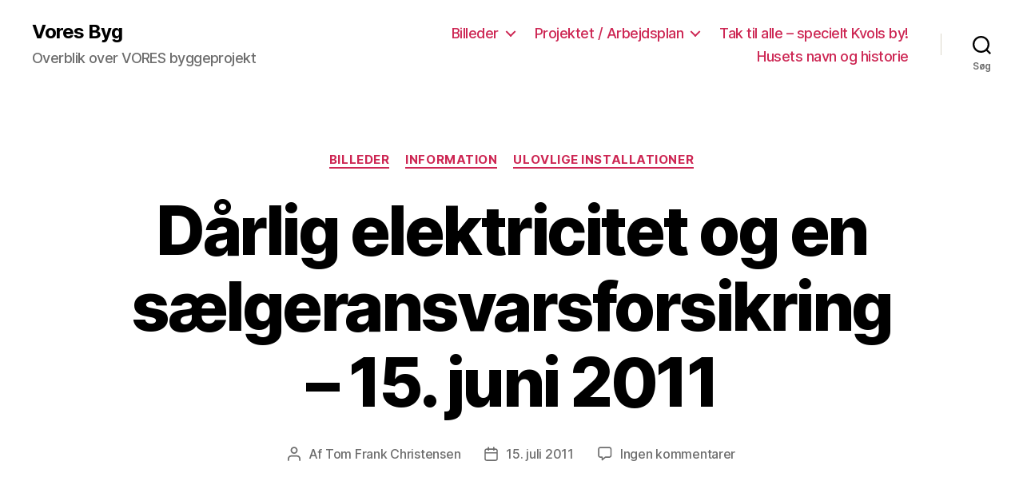

--- FILE ---
content_type: text/html; charset=UTF-8
request_url: https://voresbyg.dk/2011/07/dag-5-billeder-darlig-elektricitet-og-en-saelgeransvarsforsikring/
body_size: 18595
content:
<!DOCTYPE html>

<html class="no-js" dir="ltr" lang="da-DK"
	prefix="og: https://ogp.me/ns#" >

	<head>

		<meta charset="UTF-8">
		<meta name="viewport" content="width=device-width, initial-scale=1.0" >

		<link rel="profile" href="https://gmpg.org/xfn/11">

		<title>Dårlig elektricitet og en sælgeransvarsforsikring | Vores Byg</title>

		<!-- All in One SEO 4.2.4 - aioseo.com -->
		<meta name="description" content="Heldigvis garanterede Ejendomsmægleren fra EDC at sælger havde tegnet en sælgeransvarsforsikring. For sælger har et stort ansvar når der bliver solgt et hus." />
		<meta name="robots" content="max-image-preview:large" />
		<link rel="canonical" href="https://voresbyg.dk/2011/07/dag-5-billeder-darlig-elektricitet-og-en-saelgeransvarsforsikring/" />
		<meta name="generator" content="All in One SEO (AIOSEO) 4.2.4 " />
		<meta property="og:locale" content="da_DK" />
		<meta property="og:site_name" content="Vores Byg | Overblik over VORES byggeprojekt" />
		<meta property="og:type" content="article" />
		<meta property="og:title" content="Dårlig elektricitet og en sælgeransvarsforsikring | Vores Byg" />
		<meta property="og:description" content="Heldigvis garanterede Ejendomsmægleren fra EDC at sælger havde tegnet en sælgeransvarsforsikring. For sælger har et stort ansvar når der bliver solgt et hus." />
		<meta property="og:url" content="https://voresbyg.dk/2011/07/dag-5-billeder-darlig-elektricitet-og-en-saelgeransvarsforsikring/" />
		<meta property="article:published_time" content="2011-07-15T15:16:47+00:00" />
		<meta property="article:modified_time" content="2011-07-16T08:07:10+00:00" />
		<meta name="twitter:card" content="summary_large_image" />
		<meta name="twitter:title" content="Dårlig elektricitet og en sælgeransvarsforsikring | Vores Byg" />
		<meta name="twitter:description" content="Heldigvis garanterede Ejendomsmægleren fra EDC at sælger havde tegnet en sælgeransvarsforsikring. For sælger har et stort ansvar når der bliver solgt et hus." />
		<script type="application/ld+json" class="aioseo-schema">
			{"@context":"https:\/\/schema.org","@graph":[{"@type":"WebSite","@id":"https:\/\/voresbyg.dk\/#website","url":"https:\/\/voresbyg.dk\/","name":"Vores Byg","description":"Overblik over VORES byggeprojekt","inLanguage":"da-DK","publisher":{"@id":"https:\/\/voresbyg.dk\/#organization"}},{"@type":"Organization","@id":"https:\/\/voresbyg.dk\/#organization","name":"Vores Byg","url":"https:\/\/voresbyg.dk\/"},{"@type":"BreadcrumbList","@id":"https:\/\/voresbyg.dk\/2011\/07\/dag-5-billeder-darlig-elektricitet-og-en-saelgeransvarsforsikring\/#breadcrumblist","itemListElement":[{"@type":"ListItem","@id":"https:\/\/voresbyg.dk\/#listItem","position":1,"item":{"@type":"WebPage","@id":"https:\/\/voresbyg.dk\/","name":"Home","description":"Vores Byg \u00b7 Overblik over VORES byggeprojekt","url":"https:\/\/voresbyg.dk\/"},"nextItem":"https:\/\/voresbyg.dk\/2011\/#listItem"},{"@type":"ListItem","@id":"https:\/\/voresbyg.dk\/2011\/#listItem","position":2,"item":{"@type":"WebPage","@id":"https:\/\/voresbyg.dk\/2011\/","name":"2011","url":"https:\/\/voresbyg.dk\/2011\/"},"nextItem":"https:\/\/voresbyg.dk\/2011\/07\/#listItem","previousItem":"https:\/\/voresbyg.dk\/#listItem"},{"@type":"ListItem","@id":"https:\/\/voresbyg.dk\/2011\/07\/#listItem","position":3,"item":{"@type":"WebPage","@id":"https:\/\/voresbyg.dk\/2011\/07\/","name":"July","url":"https:\/\/voresbyg.dk\/2011\/07\/"},"nextItem":"https:\/\/voresbyg.dk\/2011\/07\/dag-5-billeder-darlig-elektricitet-og-en-saelgeransvarsforsikring\/#listItem","previousItem":"https:\/\/voresbyg.dk\/2011\/#listItem"},{"@type":"ListItem","@id":"https:\/\/voresbyg.dk\/2011\/07\/dag-5-billeder-darlig-elektricitet-og-en-saelgeransvarsforsikring\/#listItem","position":4,"item":{"@type":"WebPage","@id":"https:\/\/voresbyg.dk\/2011\/07\/dag-5-billeder-darlig-elektricitet-og-en-saelgeransvarsforsikring\/","name":"D\u00e5rlig elektricitet og en s\u00e6lgeransvarsforsikring - 15. juni 2011","description":"Heldigvis garanterede Ejendomsm\u00e6gleren fra EDC at s\u00e6lger havde tegnet en s\u00e6lgeransvarsforsikring. For s\u00e6lger har et stort ansvar n\u00e5r der bliver solgt et hus.","url":"https:\/\/voresbyg.dk\/2011\/07\/dag-5-billeder-darlig-elektricitet-og-en-saelgeransvarsforsikring\/"},"previousItem":"https:\/\/voresbyg.dk\/2011\/07\/#listItem"}]},{"@type":"Person","@id":"https:\/\/voresbyg.dk\/author\/tom\/#author","url":"https:\/\/voresbyg.dk\/author\/tom\/","name":"Tom Frank Christensen","image":{"@type":"ImageObject","@id":"https:\/\/voresbyg.dk\/2011\/07\/dag-5-billeder-darlig-elektricitet-og-en-saelgeransvarsforsikring\/#authorImage","url":"https:\/\/secure.gravatar.com\/avatar\/7b9f170a5d4e5aa2b2a26d12615de9df?s=96&d=identicon&r=g","width":96,"height":96,"caption":"Tom Frank Christensen"}},{"@type":"WebPage","@id":"https:\/\/voresbyg.dk\/2011\/07\/dag-5-billeder-darlig-elektricitet-og-en-saelgeransvarsforsikring\/#webpage","url":"https:\/\/voresbyg.dk\/2011\/07\/dag-5-billeder-darlig-elektricitet-og-en-saelgeransvarsforsikring\/","name":"D\u00e5rlig elektricitet og en s\u00e6lgeransvarsforsikring | Vores Byg","description":"Heldigvis garanterede Ejendomsm\u00e6gleren fra EDC at s\u00e6lger havde tegnet en s\u00e6lgeransvarsforsikring. For s\u00e6lger har et stort ansvar n\u00e5r der bliver solgt et hus.","inLanguage":"da-DK","isPartOf":{"@id":"https:\/\/voresbyg.dk\/#website"},"breadcrumb":{"@id":"https:\/\/voresbyg.dk\/2011\/07\/dag-5-billeder-darlig-elektricitet-og-en-saelgeransvarsforsikring\/#breadcrumblist"},"author":"https:\/\/voresbyg.dk\/author\/tom\/#author","creator":"https:\/\/voresbyg.dk\/author\/tom\/#author","datePublished":"2011-07-15T15:16:47+02:00","dateModified":"2011-07-16T08:07:10+02:00"},{"@type":"Article","@id":"https:\/\/voresbyg.dk\/2011\/07\/dag-5-billeder-darlig-elektricitet-og-en-saelgeransvarsforsikring\/#article","name":"D\u00e5rlig elektricitet og en s\u00e6lgeransvarsforsikring | Vores Byg","description":"Heldigvis garanterede Ejendomsm\u00e6gleren fra EDC at s\u00e6lger havde tegnet en s\u00e6lgeransvarsforsikring. For s\u00e6lger har et stort ansvar n\u00e5r der bliver solgt et hus.","inLanguage":"da-DK","headline":"D\u00e5rlig elektricitet og en s\u00e6lgeransvarsforsikring - 15. juni 2011","author":{"@id":"https:\/\/voresbyg.dk\/author\/tom\/#author"},"publisher":{"@id":"https:\/\/voresbyg.dk\/#organization"},"datePublished":"2011-07-15T15:16:47+02:00","dateModified":"2011-07-16T08:07:10+02:00","articleSection":"Billeder, Information, Ulovlige Installationer, El, Installationer, sikkerhed, Ulovlige Installationer","mainEntityOfPage":{"@id":"https:\/\/voresbyg.dk\/2011\/07\/dag-5-billeder-darlig-elektricitet-og-en-saelgeransvarsforsikring\/#webpage"},"isPartOf":{"@id":"https:\/\/voresbyg.dk\/2011\/07\/dag-5-billeder-darlig-elektricitet-og-en-saelgeransvarsforsikring\/#webpage"},"image":{"@type":"ImageObject","@id":"https:\/\/voresbyg.dk\/#articleImage","url":"http:\/\/voresbyg.dk\/wp-content\/gallery\/2011-07-15\/imag0318.jpg"}}]}
		</script>
		<!-- All in One SEO -->

<link rel='dns-prefetch' href='//s.w.org' />
<link rel="alternate" type="application/rss+xml" title="Vores Byg &raquo; Feed" href="https://voresbyg.dk/feed/" />
<link rel="alternate" type="application/rss+xml" title="Vores Byg &raquo;-kommentar-feed" href="https://voresbyg.dk/comments/feed/" />
<link rel="alternate" type="application/rss+xml" title="Vores Byg &raquo; Dårlig elektricitet og en sælgeransvarsforsikring &#8211; 15. juni 2011-kommentar-feed" href="https://voresbyg.dk/2011/07/dag-5-billeder-darlig-elektricitet-og-en-saelgeransvarsforsikring/feed/" />
		<script>
			window._wpemojiSettings = {"baseUrl":"https:\/\/s.w.org\/images\/core\/emoji\/13.0.1\/72x72\/","ext":".png","svgUrl":"https:\/\/s.w.org\/images\/core\/emoji\/13.0.1\/svg\/","svgExt":".svg","source":{"concatemoji":"https:\/\/voresbyg.dk\/wp-includes\/js\/wp-emoji-release.min.js?ver=5.6.16"}};
			!function(e,a,t){var n,r,o,i=a.createElement("canvas"),p=i.getContext&&i.getContext("2d");function s(e,t){var a=String.fromCharCode;p.clearRect(0,0,i.width,i.height),p.fillText(a.apply(this,e),0,0);e=i.toDataURL();return p.clearRect(0,0,i.width,i.height),p.fillText(a.apply(this,t),0,0),e===i.toDataURL()}function c(e){var t=a.createElement("script");t.src=e,t.defer=t.type="text/javascript",a.getElementsByTagName("head")[0].appendChild(t)}for(o=Array("flag","emoji"),t.supports={everything:!0,everythingExceptFlag:!0},r=0;r<o.length;r++)t.supports[o[r]]=function(e){if(!p||!p.fillText)return!1;switch(p.textBaseline="top",p.font="600 32px Arial",e){case"flag":return s([127987,65039,8205,9895,65039],[127987,65039,8203,9895,65039])?!1:!s([55356,56826,55356,56819],[55356,56826,8203,55356,56819])&&!s([55356,57332,56128,56423,56128,56418,56128,56421,56128,56430,56128,56423,56128,56447],[55356,57332,8203,56128,56423,8203,56128,56418,8203,56128,56421,8203,56128,56430,8203,56128,56423,8203,56128,56447]);case"emoji":return!s([55357,56424,8205,55356,57212],[55357,56424,8203,55356,57212])}return!1}(o[r]),t.supports.everything=t.supports.everything&&t.supports[o[r]],"flag"!==o[r]&&(t.supports.everythingExceptFlag=t.supports.everythingExceptFlag&&t.supports[o[r]]);t.supports.everythingExceptFlag=t.supports.everythingExceptFlag&&!t.supports.flag,t.DOMReady=!1,t.readyCallback=function(){t.DOMReady=!0},t.supports.everything||(n=function(){t.readyCallback()},a.addEventListener?(a.addEventListener("DOMContentLoaded",n,!1),e.addEventListener("load",n,!1)):(e.attachEvent("onload",n),a.attachEvent("onreadystatechange",function(){"complete"===a.readyState&&t.readyCallback()})),(n=t.source||{}).concatemoji?c(n.concatemoji):n.wpemoji&&n.twemoji&&(c(n.twemoji),c(n.wpemoji)))}(window,document,window._wpemojiSettings);
		</script>
		<style>
img.wp-smiley,
img.emoji {
	display: inline !important;
	border: none !important;
	box-shadow: none !important;
	height: 1em !important;
	width: 1em !important;
	margin: 0 .07em !important;
	vertical-align: -0.1em !important;
	background: none !important;
	padding: 0 !important;
}
</style>
	<link rel='stylesheet' id='colorbox-theme9-css'  href='https://voresbyg.dk/wp-content/plugins/jquery-colorbox/themes/theme9/colorbox.css?ver=4.6.2' media='screen' />
<link rel='stylesheet' id='wp-block-library-css'  href='https://voresbyg.dk/wp-includes/css/dist/block-library/style.min.css?ver=5.6.16' media='all' />
<link rel='stylesheet' id='ngg_trigger_buttons-css'  href='https://voresbyg.dk/wp-content/plugins/nextgen-gallery/products/photocrati_nextgen/modules/nextgen_gallery_display/static/trigger_buttons.css?ver=3.41' media='all' />
<link rel='stylesheet' id='fontawesome_v4_shim_style-css'  href='https://voresbyg.dk/wp-content/plugins/nextgen-gallery/products/photocrati_nextgen/modules/nextgen_gallery_display/static/fontawesome/css/v4-shims.min.css?ver=5.6.16' media='all' />
<link rel='stylesheet' id='fontawesome-css'  href='https://voresbyg.dk/wp-content/plugins/nextgen-gallery/products/photocrati_nextgen/modules/nextgen_gallery_display/static/fontawesome/css/all.min.css?ver=5.6.16' media='all' />
<link rel='stylesheet' id='nextgen_basic_thumbnails_style-css'  href='https://voresbyg.dk/wp-content/plugins/nextgen-gallery/products/photocrati_nextgen/modules/nextgen_basic_gallery/static/thumbnails/nextgen_basic_thumbnails.css?ver=3.41' media='all' />
<link rel='stylesheet' id='nextgen_pagination_style-css'  href='https://voresbyg.dk/wp-content/plugins/nextgen-gallery/products/photocrati_nextgen/modules/nextgen_pagination/static/style.css?ver=3.41' media='all' />
<link rel='stylesheet' id='twentytwenty-style-css'  href='https://voresbyg.dk/wp-content/themes/twentytwenty/style.css?ver=2.2' media='all' />
<style id='twentytwenty-style-inline-css'>
.color-accent,.color-accent-hover:hover,.color-accent-hover:focus,:root .has-accent-color,.has-drop-cap:not(:focus):first-letter,.wp-block-button.is-style-outline,a { color: #cd2653; }blockquote,.border-color-accent,.border-color-accent-hover:hover,.border-color-accent-hover:focus { border-color: #cd2653; }button,.button,.faux-button,.wp-block-button__link,.wp-block-file .wp-block-file__button,input[type="button"],input[type="reset"],input[type="submit"],.bg-accent,.bg-accent-hover:hover,.bg-accent-hover:focus,:root .has-accent-background-color,.comment-reply-link { background-color: #cd2653; }.fill-children-accent,.fill-children-accent * { fill: #cd2653; }body,.entry-title a,:root .has-primary-color { color: #000000; }:root .has-primary-background-color { background-color: #000000; }cite,figcaption,.wp-caption-text,.post-meta,.entry-content .wp-block-archives li,.entry-content .wp-block-categories li,.entry-content .wp-block-latest-posts li,.wp-block-latest-comments__comment-date,.wp-block-latest-posts__post-date,.wp-block-embed figcaption,.wp-block-image figcaption,.wp-block-pullquote cite,.comment-metadata,.comment-respond .comment-notes,.comment-respond .logged-in-as,.pagination .dots,.entry-content hr:not(.has-background),hr.styled-separator,:root .has-secondary-color { color: #6d6d6d; }:root .has-secondary-background-color { background-color: #6d6d6d; }pre,fieldset,input,textarea,table,table *,hr { border-color: #dcd7ca; }caption,code,code,kbd,samp,.wp-block-table.is-style-stripes tbody tr:nth-child(odd),:root .has-subtle-background-background-color { background-color: #dcd7ca; }.wp-block-table.is-style-stripes { border-bottom-color: #dcd7ca; }.wp-block-latest-posts.is-grid li { border-top-color: #dcd7ca; }:root .has-subtle-background-color { color: #dcd7ca; }body:not(.overlay-header) .primary-menu > li > a,body:not(.overlay-header) .primary-menu > li > .icon,.modal-menu a,.footer-menu a, .footer-widgets a,#site-footer .wp-block-button.is-style-outline,.wp-block-pullquote:before,.singular:not(.overlay-header) .entry-header a,.archive-header a,.header-footer-group .color-accent,.header-footer-group .color-accent-hover:hover { color: #cd2653; }.social-icons a,#site-footer button:not(.toggle),#site-footer .button,#site-footer .faux-button,#site-footer .wp-block-button__link,#site-footer .wp-block-file__button,#site-footer input[type="button"],#site-footer input[type="reset"],#site-footer input[type="submit"] { background-color: #cd2653; }.header-footer-group,body:not(.overlay-header) #site-header .toggle,.menu-modal .toggle { color: #000000; }body:not(.overlay-header) .primary-menu ul { background-color: #000000; }body:not(.overlay-header) .primary-menu > li > ul:after { border-bottom-color: #000000; }body:not(.overlay-header) .primary-menu ul ul:after { border-left-color: #000000; }.site-description,body:not(.overlay-header) .toggle-inner .toggle-text,.widget .post-date,.widget .rss-date,.widget_archive li,.widget_categories li,.widget cite,.widget_pages li,.widget_meta li,.widget_nav_menu li,.powered-by-wordpress,.to-the-top,.singular .entry-header .post-meta,.singular:not(.overlay-header) .entry-header .post-meta a { color: #6d6d6d; }.header-footer-group pre,.header-footer-group fieldset,.header-footer-group input,.header-footer-group textarea,.header-footer-group table,.header-footer-group table *,.footer-nav-widgets-wrapper,#site-footer,.menu-modal nav *,.footer-widgets-outer-wrapper,.footer-top { border-color: #dcd7ca; }.header-footer-group table caption,body:not(.overlay-header) .header-inner .toggle-wrapper::before { background-color: #dcd7ca; }
</style>
<link rel='stylesheet' id='twentytwenty-print-style-css'  href='https://voresbyg.dk/wp-content/themes/twentytwenty/print.css?ver=2.2' media='print' />
<script type='text/javascript' src='https://voresbyg.dk/wp-includes/js/jquery/jquery.min.js?ver=3.5.1' id='jquery-core-js'></script>
<script type='text/javascript' src='https://voresbyg.dk/wp-includes/js/jquery/jquery-migrate.min.js?ver=3.3.2' id='jquery-migrate-js'></script>
<script type='text/javascript' id='colorbox-js-extra'>
/* <![CDATA[ */
var jQueryColorboxSettingsArray = {"jQueryColorboxVersion":"4.6.2","colorboxInline":"false","colorboxIframe":"false","colorboxGroupId":"","colorboxTitle":"","colorboxWidth":"false","colorboxHeight":"false","colorboxMaxWidth":"false","colorboxMaxHeight":"false","colorboxSlideshow":"false","colorboxSlideshowAuto":"false","colorboxScalePhotos":"true","colorboxPreloading":"false","colorboxOverlayClose":"true","colorboxLoop":"true","colorboxEscKey":"true","colorboxArrowKey":"true","colorboxScrolling":"true","colorboxOpacity":"0.85","colorboxTransition":"elastic","colorboxSpeed":"350","colorboxSlideshowSpeed":"2500","colorboxClose":"luk","colorboxNext":"n\u00e6ste","colorboxPrevious":"forrige","colorboxSlideshowStart":"start slideshow","colorboxSlideshowStop":"stop slideshow","colorboxCurrent":"{current} af {total} billeder","colorboxXhrError":"This content failed to load.","colorboxImgError":"This image failed to load.","colorboxImageMaxWidth":"90%","colorboxImageMaxHeight":"90%","colorboxImageHeight":"90%","colorboxImageWidth":"90%","colorboxLinkHeight":"false","colorboxLinkWidth":"false","colorboxInitialHeight":"100","colorboxInitialWidth":"300","autoColorboxJavaScript":"true","autoHideFlash":"true","autoColorbox":"true","autoColorboxGalleries":"","addZoomOverlay":"","useGoogleJQuery":"","colorboxAddClassToLinks":""};
/* ]]> */
</script>
<script type='text/javascript' src='https://voresbyg.dk/wp-content/plugins/jquery-colorbox/js/jquery.colorbox-min.js?ver=1.4.33' id='colorbox-js'></script>
<script type='text/javascript' src='https://voresbyg.dk/wp-content/plugins/jquery-colorbox/js/jquery-colorbox-wrapper-min.js?ver=4.6.2' id='colorbox-wrapper-js'></script>
<script type='text/javascript' id='photocrati_ajax-js-extra'>
/* <![CDATA[ */
var photocrati_ajax = {"url":"https:\/\/voresbyg.dk\/index.php?photocrati_ajax=1","wp_home_url":"https:\/\/voresbyg.dk","wp_site_url":"https:\/\/voresbyg.dk","wp_root_url":"https:\/\/voresbyg.dk","wp_plugins_url":"https:\/\/voresbyg.dk\/wp-content\/plugins","wp_content_url":"https:\/\/voresbyg.dk\/wp-content","wp_includes_url":"https:\/\/voresbyg.dk\/wp-includes\/","ngg_param_slug":"nggallery"};
/* ]]> */
</script>
<script type='text/javascript' src='https://voresbyg.dk/wp-content/plugins/nextgen-gallery/products/photocrati_nextgen/modules/ajax/static/ajax.min.js?ver=3.41' id='photocrati_ajax-js'></script>
<script type='text/javascript' src='https://voresbyg.dk/wp-content/plugins/nextgen-gallery/products/photocrati_nextgen/modules/nextgen_basic_gallery/static/thumbnails/nextgen_basic_thumbnails.js?ver=3.41' id='photocrati-nextgen_basic_thumbnails-js'></script>
<script type='text/javascript' src='https://voresbyg.dk/wp-content/plugins/nextgen-gallery/products/photocrati_nextgen/modules/nextgen_gallery_display/static/fontawesome/js/v4-shims.min.js?ver=5.3.1' id='fontawesome_v4_shim-js'></script>
<script type='text/javascript' defer data-auto-replace-svg="false" data-keep-original-source="false" data-search-pseudo-elements src='https://voresbyg.dk/wp-content/plugins/nextgen-gallery/products/photocrati_nextgen/modules/nextgen_gallery_display/static/fontawesome/js/all.min.js?ver=5.3.1' id='fontawesome-js'></script>
<script type='text/javascript' src='https://voresbyg.dk/wp-content/themes/twentytwenty/assets/js/index.js?ver=2.2' id='twentytwenty-js-js' async></script>
<link rel="https://api.w.org/" href="https://voresbyg.dk/wp-json/" /><link rel="alternate" type="application/json" href="https://voresbyg.dk/wp-json/wp/v2/posts/147" /><link rel="EditURI" type="application/rsd+xml" title="RSD" href="https://voresbyg.dk/xmlrpc.php?rsd" />
<link rel="wlwmanifest" type="application/wlwmanifest+xml" href="https://voresbyg.dk/wp-includes/wlwmanifest.xml" /> 
<meta name="generator" content="WordPress 5.6.16" />
<link rel='shortlink' href='https://voresbyg.dk/?p=147' />
<link rel="alternate" type="application/json+oembed" href="https://voresbyg.dk/wp-json/oembed/1.0/embed?url=https%3A%2F%2Fvoresbyg.dk%2F2011%2F07%2Fdag-5-billeder-darlig-elektricitet-og-en-saelgeransvarsforsikring%2F" />
<link rel="alternate" type="text/xml+oembed" href="https://voresbyg.dk/wp-json/oembed/1.0/embed?url=https%3A%2F%2Fvoresbyg.dk%2F2011%2F07%2Fdag-5-billeder-darlig-elektricitet-og-en-saelgeransvarsforsikring%2F&#038;format=xml" />
	<script>document.documentElement.className = document.documentElement.className.replace( 'no-js', 'js' );</script>
	<style>.recentcomments a{display:inline !important;padding:0 !important;margin:0 !important;}</style>
	</head>

	<body class="post-template-default single single-post postid-147 single-format-standard wp-embed-responsive singular enable-search-modal missing-post-thumbnail has-single-pagination showing-comments show-avatars footer-top-visible">

		<a class="skip-link screen-reader-text" href="#site-content">Spring til indholdet</a>
		<header id="site-header" class="header-footer-group">

			<div class="header-inner section-inner">

				<div class="header-titles-wrapper">

					
						<button class="toggle search-toggle mobile-search-toggle" data-toggle-target=".search-modal" data-toggle-body-class="showing-search-modal" data-set-focus=".search-modal .search-field" aria-expanded="false">
							<span class="toggle-inner">
								<span class="toggle-icon">
									<svg class="svg-icon" aria-hidden="true" role="img" focusable="false" xmlns="http://www.w3.org/2000/svg" width="23" height="23" viewBox="0 0 23 23"><path d="M38.710696,48.0601792 L43,52.3494831 L41.3494831,54 L37.0601792,49.710696 C35.2632422,51.1481185 32.9839107,52.0076499 30.5038249,52.0076499 C24.7027226,52.0076499 20,47.3049272 20,41.5038249 C20,35.7027226 24.7027226,31 30.5038249,31 C36.3049272,31 41.0076499,35.7027226 41.0076499,41.5038249 C41.0076499,43.9839107 40.1481185,46.2632422 38.710696,48.0601792 Z M36.3875844,47.1716785 C37.8030221,45.7026647 38.6734666,43.7048964 38.6734666,41.5038249 C38.6734666,36.9918565 35.0157934,33.3341833 30.5038249,33.3341833 C25.9918565,33.3341833 22.3341833,36.9918565 22.3341833,41.5038249 C22.3341833,46.0157934 25.9918565,49.6734666 30.5038249,49.6734666 C32.7048964,49.6734666 34.7026647,48.8030221 36.1716785,47.3875844 C36.2023931,47.347638 36.2360451,47.3092237 36.2726343,47.2726343 C36.3092237,47.2360451 36.347638,47.2023931 36.3875844,47.1716785 Z" transform="translate(-20 -31)" /></svg>								</span>
								<span class="toggle-text">Søg</span>
							</span>
						</button><!-- .search-toggle -->

					
					<div class="header-titles">

						<div class="site-title faux-heading"><a href="https://voresbyg.dk/">Vores Byg</a></div><div class="site-description">Overblik over VORES byggeprojekt</div><!-- .site-description -->
					</div><!-- .header-titles -->

					<button class="toggle nav-toggle mobile-nav-toggle" data-toggle-target=".menu-modal"  data-toggle-body-class="showing-menu-modal" aria-expanded="false" data-set-focus=".close-nav-toggle">
						<span class="toggle-inner">
							<span class="toggle-icon">
								<svg class="svg-icon" aria-hidden="true" role="img" focusable="false" xmlns="http://www.w3.org/2000/svg" width="26" height="7" viewBox="0 0 26 7"><path fill-rule="evenodd" d="M332.5,45 C330.567003,45 329,43.4329966 329,41.5 C329,39.5670034 330.567003,38 332.5,38 C334.432997,38 336,39.5670034 336,41.5 C336,43.4329966 334.432997,45 332.5,45 Z M342,45 C340.067003,45 338.5,43.4329966 338.5,41.5 C338.5,39.5670034 340.067003,38 342,38 C343.932997,38 345.5,39.5670034 345.5,41.5 C345.5,43.4329966 343.932997,45 342,45 Z M351.5,45 C349.567003,45 348,43.4329966 348,41.5 C348,39.5670034 349.567003,38 351.5,38 C353.432997,38 355,39.5670034 355,41.5 C355,43.4329966 353.432997,45 351.5,45 Z" transform="translate(-329 -38)" /></svg>							</span>
							<span class="toggle-text">Menu</span>
						</span>
					</button><!-- .nav-toggle -->

				</div><!-- .header-titles-wrapper -->

				<div class="header-navigation-wrapper">

					
							<nav class="primary-menu-wrapper" aria-label="Horisontal">

								<ul class="primary-menu reset-list-style">

								<li class="page_item page-item-256 page_item_has_children menu-item-has-children"><a href="https://voresbyg.dk/billeder/">Billeder</a><span class="icon"></span>
<ul class='children'>
	<li class="page_item page-item-47"><a href="https://voresbyg.dk/billeder/for/">Før&#8230;</a></li>
	<li class="page_item page-item-169"><a href="https://voresbyg.dk/billeder/under/">Under&#8230;</a></li>
	<li class="page_item page-item-134"><a href="https://voresbyg.dk/billeder/for-og-efter-billeder/">Før / efter billeder</a></li>
</ul>
</li>
<li class="page_item page-item-2 page_item_has_children menu-item-has-children"><a href="https://voresbyg.dk/projektet/">Projektet / Arbejdsplan</a><span class="icon"></span>
<ul class='children'>
	<li class="page_item page-item-343"><a href="https://voresbyg.dk/projektet/isoleringstykkelser-ifolge-br10/">Isoleringstykkelser ifølge BR10</a></li>
</ul>
</li>
<li class="page_item page-item-200"><a href="https://voresbyg.dk/tak-til-alle-specielt-kvols-by/">Tak til alle &#8211; specielt Kvols by!</a></li>
<li class="page_item page-item-276"><a href="https://voresbyg.dk/husets-navn-og-historie/">Husets navn og historie</a></li>

								</ul>

							</nav><!-- .primary-menu-wrapper -->

						
						<div class="header-toggles hide-no-js">

						
							<div class="toggle-wrapper search-toggle-wrapper">

								<button class="toggle search-toggle desktop-search-toggle" data-toggle-target=".search-modal" data-toggle-body-class="showing-search-modal" data-set-focus=".search-modal .search-field" aria-expanded="false">
									<span class="toggle-inner">
										<svg class="svg-icon" aria-hidden="true" role="img" focusable="false" xmlns="http://www.w3.org/2000/svg" width="23" height="23" viewBox="0 0 23 23"><path d="M38.710696,48.0601792 L43,52.3494831 L41.3494831,54 L37.0601792,49.710696 C35.2632422,51.1481185 32.9839107,52.0076499 30.5038249,52.0076499 C24.7027226,52.0076499 20,47.3049272 20,41.5038249 C20,35.7027226 24.7027226,31 30.5038249,31 C36.3049272,31 41.0076499,35.7027226 41.0076499,41.5038249 C41.0076499,43.9839107 40.1481185,46.2632422 38.710696,48.0601792 Z M36.3875844,47.1716785 C37.8030221,45.7026647 38.6734666,43.7048964 38.6734666,41.5038249 C38.6734666,36.9918565 35.0157934,33.3341833 30.5038249,33.3341833 C25.9918565,33.3341833 22.3341833,36.9918565 22.3341833,41.5038249 C22.3341833,46.0157934 25.9918565,49.6734666 30.5038249,49.6734666 C32.7048964,49.6734666 34.7026647,48.8030221 36.1716785,47.3875844 C36.2023931,47.347638 36.2360451,47.3092237 36.2726343,47.2726343 C36.3092237,47.2360451 36.347638,47.2023931 36.3875844,47.1716785 Z" transform="translate(-20 -31)" /></svg>										<span class="toggle-text">Søg</span>
									</span>
								</button><!-- .search-toggle -->

							</div>

							
						</div><!-- .header-toggles -->
						
				</div><!-- .header-navigation-wrapper -->

			</div><!-- .header-inner -->

			<div class="search-modal cover-modal header-footer-group" data-modal-target-string=".search-modal" role="dialog" aria-modal="true" aria-label="Søg">

	<div class="search-modal-inner modal-inner">

		<div class="section-inner">

			<form role="search" aria-label="Søg efter:" method="get" class="search-form" action="https://voresbyg.dk/">
	<label for="search-form-1">
		<span class="screen-reader-text">
			Søg efter:		</span>
		<input type="search" id="search-form-1" class="search-field" placeholder="Søg &hellip;" value="" name="s" />
	</label>
	<input type="submit" class="search-submit" value="Søg" />
</form>

			<button class="toggle search-untoggle close-search-toggle fill-children-current-color" data-toggle-target=".search-modal" data-toggle-body-class="showing-search-modal" data-set-focus=".search-modal .search-field">
				<span class="screen-reader-text">
					Luk søgning				</span>
				<svg class="svg-icon" aria-hidden="true" role="img" focusable="false" xmlns="http://www.w3.org/2000/svg" width="16" height="16" viewBox="0 0 16 16"><polygon fill="" fill-rule="evenodd" points="6.852 7.649 .399 1.195 1.445 .149 7.899 6.602 14.352 .149 15.399 1.195 8.945 7.649 15.399 14.102 14.352 15.149 7.899 8.695 1.445 15.149 .399 14.102" /></svg>			</button><!-- .search-toggle -->

		</div><!-- .section-inner -->

	</div><!-- .search-modal-inner -->

</div><!-- .menu-modal -->

		</header><!-- #site-header -->

		
<div class="menu-modal cover-modal header-footer-group" data-modal-target-string=".menu-modal">

	<div class="menu-modal-inner modal-inner">

		<div class="menu-wrapper section-inner">

			<div class="menu-top">

				<button class="toggle close-nav-toggle fill-children-current-color" data-toggle-target=".menu-modal" data-toggle-body-class="showing-menu-modal" data-set-focus=".menu-modal">
					<span class="toggle-text">Luk Menu</span>
					<svg class="svg-icon" aria-hidden="true" role="img" focusable="false" xmlns="http://www.w3.org/2000/svg" width="16" height="16" viewBox="0 0 16 16"><polygon fill="" fill-rule="evenodd" points="6.852 7.649 .399 1.195 1.445 .149 7.899 6.602 14.352 .149 15.399 1.195 8.945 7.649 15.399 14.102 14.352 15.149 7.899 8.695 1.445 15.149 .399 14.102" /></svg>				</button><!-- .nav-toggle -->

				
					<nav class="mobile-menu" aria-label="Mobil">

						<ul class="modal-menu reset-list-style">

						<li class="page_item page-item-256 page_item_has_children menu-item-has-children"><div class="ancestor-wrapper"><a href="https://voresbyg.dk/billeder/">Billeder</a><button class="toggle sub-menu-toggle fill-children-current-color" data-toggle-target=".menu-modal .page-item-256 > ul" data-toggle-type="slidetoggle" data-toggle-duration="250" aria-expanded="false"><span class="screen-reader-text">Vis undermenu</span><svg class="svg-icon" aria-hidden="true" role="img" focusable="false" xmlns="http://www.w3.org/2000/svg" width="20" height="12" viewBox="0 0 20 12"><polygon fill="" fill-rule="evenodd" points="1319.899 365.778 1327.678 358 1329.799 360.121 1319.899 370.021 1310 360.121 1312.121 358" transform="translate(-1310 -358)" /></svg></button></div><!-- .ancestor-wrapper -->
<ul class='children'>
	<li class="page_item page-item-47"><div class="ancestor-wrapper"><a href="https://voresbyg.dk/billeder/for/">Før&#8230;</a></div><!-- .ancestor-wrapper --></li>
	<li class="page_item page-item-169"><div class="ancestor-wrapper"><a href="https://voresbyg.dk/billeder/under/">Under&#8230;</a></div><!-- .ancestor-wrapper --></li>
	<li class="page_item page-item-134"><div class="ancestor-wrapper"><a href="https://voresbyg.dk/billeder/for-og-efter-billeder/">Før / efter billeder</a></div><!-- .ancestor-wrapper --></li>
</ul>
</li>
<li class="page_item page-item-2 page_item_has_children menu-item-has-children"><div class="ancestor-wrapper"><a href="https://voresbyg.dk/projektet/">Projektet / Arbejdsplan</a><button class="toggle sub-menu-toggle fill-children-current-color" data-toggle-target=".menu-modal .page-item-2 > ul" data-toggle-type="slidetoggle" data-toggle-duration="250" aria-expanded="false"><span class="screen-reader-text">Vis undermenu</span><svg class="svg-icon" aria-hidden="true" role="img" focusable="false" xmlns="http://www.w3.org/2000/svg" width="20" height="12" viewBox="0 0 20 12"><polygon fill="" fill-rule="evenodd" points="1319.899 365.778 1327.678 358 1329.799 360.121 1319.899 370.021 1310 360.121 1312.121 358" transform="translate(-1310 -358)" /></svg></button></div><!-- .ancestor-wrapper -->
<ul class='children'>
	<li class="page_item page-item-343"><div class="ancestor-wrapper"><a href="https://voresbyg.dk/projektet/isoleringstykkelser-ifolge-br10/">Isoleringstykkelser ifølge BR10</a></div><!-- .ancestor-wrapper --></li>
</ul>
</li>
<li class="page_item page-item-200"><div class="ancestor-wrapper"><a href="https://voresbyg.dk/tak-til-alle-specielt-kvols-by/">Tak til alle &#8211; specielt Kvols by!</a></div><!-- .ancestor-wrapper --></li>
<li class="page_item page-item-276"><div class="ancestor-wrapper"><a href="https://voresbyg.dk/husets-navn-og-historie/">Husets navn og historie</a></div><!-- .ancestor-wrapper --></li>

						</ul>

					</nav>

					
			</div><!-- .menu-top -->

			<div class="menu-bottom">

				
			</div><!-- .menu-bottom -->

		</div><!-- .menu-wrapper -->

	</div><!-- .menu-modal-inner -->

</div><!-- .menu-modal -->

<main id="site-content">

	
<article class="post-147 post type-post status-publish format-standard hentry category-billeder category-information category-ulovlige-installationer tag-el tag-installationer tag-sikkerhed tag-ulovlige-installationer" id="post-147">

	
<header class="entry-header has-text-align-center header-footer-group">

	<div class="entry-header-inner section-inner medium">

		
			<div class="entry-categories">
				<span class="screen-reader-text">
					Kategorier				</span>
				<div class="entry-categories-inner">
					<a href="https://voresbyg.dk/category/billeder/" rel="category tag">Billeder</a> <a href="https://voresbyg.dk/category/information/" rel="category tag">Information</a> <a href="https://voresbyg.dk/category/ulovlige-installationer/" rel="category tag">Ulovlige Installationer</a>				</div><!-- .entry-categories-inner -->
			</div><!-- .entry-categories -->

			<h1 class="entry-title">Dårlig elektricitet og en sælgeransvarsforsikring &#8211; 15. juni 2011</h1>
		<div class="post-meta-wrapper post-meta-single post-meta-single-top">

			<ul class="post-meta">

									<li class="post-author meta-wrapper">
						<span class="meta-icon">
							<span class="screen-reader-text">
								Indlægsforfatter							</span>
							<svg class="svg-icon" aria-hidden="true" role="img" focusable="false" xmlns="http://www.w3.org/2000/svg" width="18" height="20" viewBox="0 0 18 20"><path fill="" d="M18,19 C18,19.5522847 17.5522847,20 17,20 C16.4477153,20 16,19.5522847 16,19 L16,17 C16,15.3431458 14.6568542,14 13,14 L5,14 C3.34314575,14 2,15.3431458 2,17 L2,19 C2,19.5522847 1.55228475,20 1,20 C0.44771525,20 0,19.5522847 0,19 L0,17 C0,14.2385763 2.23857625,12 5,12 L13,12 C15.7614237,12 18,14.2385763 18,17 L18,19 Z M9,10 C6.23857625,10 4,7.76142375 4,5 C4,2.23857625 6.23857625,0 9,0 C11.7614237,0 14,2.23857625 14,5 C14,7.76142375 11.7614237,10 9,10 Z M9,8 C10.6568542,8 12,6.65685425 12,5 C12,3.34314575 10.6568542,2 9,2 C7.34314575,2 6,3.34314575 6,5 C6,6.65685425 7.34314575,8 9,8 Z" /></svg>						</span>
						<span class="meta-text">
							Af <a href="https://voresbyg.dk/author/tom/">Tom Frank Christensen</a>						</span>
					</li>
										<li class="post-date meta-wrapper">
						<span class="meta-icon">
							<span class="screen-reader-text">
								Indlægsdato							</span>
							<svg class="svg-icon" aria-hidden="true" role="img" focusable="false" xmlns="http://www.w3.org/2000/svg" width="18" height="19" viewBox="0 0 18 19"><path fill="" d="M4.60069444,4.09375 L3.25,4.09375 C2.47334957,4.09375 1.84375,4.72334957 1.84375,5.5 L1.84375,7.26736111 L16.15625,7.26736111 L16.15625,5.5 C16.15625,4.72334957 15.5266504,4.09375 14.75,4.09375 L13.3993056,4.09375 L13.3993056,4.55555556 C13.3993056,5.02154581 13.0215458,5.39930556 12.5555556,5.39930556 C12.0895653,5.39930556 11.7118056,5.02154581 11.7118056,4.55555556 L11.7118056,4.09375 L6.28819444,4.09375 L6.28819444,4.55555556 C6.28819444,5.02154581 5.9104347,5.39930556 5.44444444,5.39930556 C4.97845419,5.39930556 4.60069444,5.02154581 4.60069444,4.55555556 L4.60069444,4.09375 Z M6.28819444,2.40625 L11.7118056,2.40625 L11.7118056,1 C11.7118056,0.534009742 12.0895653,0.15625 12.5555556,0.15625 C13.0215458,0.15625 13.3993056,0.534009742 13.3993056,1 L13.3993056,2.40625 L14.75,2.40625 C16.4586309,2.40625 17.84375,3.79136906 17.84375,5.5 L17.84375,15.875 C17.84375,17.5836309 16.4586309,18.96875 14.75,18.96875 L3.25,18.96875 C1.54136906,18.96875 0.15625,17.5836309 0.15625,15.875 L0.15625,5.5 C0.15625,3.79136906 1.54136906,2.40625 3.25,2.40625 L4.60069444,2.40625 L4.60069444,1 C4.60069444,0.534009742 4.97845419,0.15625 5.44444444,0.15625 C5.9104347,0.15625 6.28819444,0.534009742 6.28819444,1 L6.28819444,2.40625 Z M1.84375,8.95486111 L1.84375,15.875 C1.84375,16.6516504 2.47334957,17.28125 3.25,17.28125 L14.75,17.28125 C15.5266504,17.28125 16.15625,16.6516504 16.15625,15.875 L16.15625,8.95486111 L1.84375,8.95486111 Z" /></svg>						</span>
						<span class="meta-text">
							<a href="https://voresbyg.dk/2011/07/dag-5-billeder-darlig-elektricitet-og-en-saelgeransvarsforsikring/">15. juli 2011</a>
						</span>
					</li>
										<li class="post-comment-link meta-wrapper">
						<span class="meta-icon">
							<svg class="svg-icon" aria-hidden="true" role="img" focusable="false" xmlns="http://www.w3.org/2000/svg" width="19" height="19" viewBox="0 0 19 19"><path d="M9.43016863,13.2235931 C9.58624731,13.094699 9.7823475,13.0241935 9.98476849,13.0241935 L15.0564516,13.0241935 C15.8581553,13.0241935 16.5080645,12.3742843 16.5080645,11.5725806 L16.5080645,3.44354839 C16.5080645,2.64184472 15.8581553,1.99193548 15.0564516,1.99193548 L3.44354839,1.99193548 C2.64184472,1.99193548 1.99193548,2.64184472 1.99193548,3.44354839 L1.99193548,11.5725806 C1.99193548,12.3742843 2.64184472,13.0241935 3.44354839,13.0241935 L5.76612903,13.0241935 C6.24715123,13.0241935 6.63709677,13.4141391 6.63709677,13.8951613 L6.63709677,15.5301903 L9.43016863,13.2235931 Z M3.44354839,14.766129 C1.67980032,14.766129 0.25,13.3363287 0.25,11.5725806 L0.25,3.44354839 C0.25,1.67980032 1.67980032,0.25 3.44354839,0.25 L15.0564516,0.25 C16.8201997,0.25 18.25,1.67980032 18.25,3.44354839 L18.25,11.5725806 C18.25,13.3363287 16.8201997,14.766129 15.0564516,14.766129 L10.2979143,14.766129 L6.32072889,18.0506004 C5.75274472,18.5196577 4.89516129,18.1156602 4.89516129,17.3790323 L4.89516129,14.766129 L3.44354839,14.766129 Z" /></svg>						</span>
						<span class="meta-text">
							<a href="https://voresbyg.dk/2011/07/dag-5-billeder-darlig-elektricitet-og-en-saelgeransvarsforsikring/#respond">Ingen kommentarer<span class="screen-reader-text"> til Dårlig elektricitet og en sælgeransvarsforsikring &#8211; 15. juni 2011</span></a>						</span>
					</li>
					
			</ul><!-- .post-meta -->

		</div><!-- .post-meta-wrapper -->

		
	</div><!-- .entry-header-inner -->

</header><!-- .entry-header -->

	<div class="post-inner thin ">

		<div class="entry-content">

			<p>Alle billeder nedenfor er taget den 15. juni 2011 (dag 5), for at give et indtryk af hvor langt vi er nået. Samtidig viser vi også her hvilken ringe tilstand el installationerne er i huset.</p>
<div class="mceTemp" style="text-align: center;">
<dl id="" class="wp-caption alignnone" style="width: 530px;">
<dt class="wp-caption-dt"><a href="http://voresbyg.dk/wp-content/gallery/2011-07-15/imag0318.jpg"><img loading="lazy" class="  colorbox-147" style="margin-top: 5px; margin-bottom: 5px; border-width: 5px; border-color: black; border-style: solid;" title="Ulovlig el installation" src="http://voresbyg.dk/wp-content/gallery/2011-07-15/imag0318.jpg" alt="Ulovlig el installation" width="520" height="311" /></a></dt>
<dd class="wp-caption-dd">Nylig oprettet el-installation, med armeret kabel &#8211; monteret UDEN opsætning af dåse, i direkte strid mod loven.</dd>
</dl>
</div>
<p><strong>Heldigvis garanterede Ejendomsmægleren fra EDC <span style="text-decoration: underline;">ved underskrift af købs aftale</span></strong> at sælger havde tegnet en sælgeransvarsforsikring. Derfor &#8211; valgte vi ikke at tegne en ejerskifte forsikring, da vi jo alligevel skulle til at udskifte alt nedenunder &#8211; men vi havde dog ikke regnet med at alt elektricitet skulle skiftes&#8230; Sælger har nemlig et enormt stort ansvar når der bliver solgt et hus med ulovlige el-installationer som denne. Se i galleriet nedenfor.</p>
<p>Vi har haft en elektriker ude og se på huset, og han nævnte at lovliggørelse af disse el-installationer vil koste omkring DKK 30-35.000.</p>
<h1><!-- default-view.php -->
<div
	class="ngg-galleryoverview default-view  ngg-ajax-pagination-none"
	id="ngg-gallery-365610743f4109148efef2ca35f0e062-1">

		<!-- Thumbnails -->
				<div id="ngg-image-0" class="ngg-gallery-thumbnail-box " >
				        <div class="ngg-gallery-thumbnail">
            <a href="https://voresbyg.dk/wp-content/gallery/2011-07-15/imag0282.jpg"
               title=""
               data-src="https://voresbyg.dk/wp-content/gallery/2011-07-15/imag0282.jpg"
               data-thumbnail="https://voresbyg.dk/wp-content/gallery/2011-07-15/thumbs/thumbs_imag0282.jpg"
               data-image-id="439"
               data-title="imag0282"
               data-description=""
               data-image-slug="imag0282"
               >
                <img class="colorbox-147" 
                    title="imag0282"
                    alt="imag0282"
                    src="https://voresbyg.dk/wp-content/gallery/2011-07-15/cache/imag0282.jpg-nggid03439-ngg0dyn-200x200x100-00f0w010c011r110f110r010t010.jpg"
                    width="200"
                    height="200"
                    style="max-width:100%;"
                />
            </a>
        </div>
							</div> 
			
				<div id="ngg-image-1" class="ngg-gallery-thumbnail-box " >
				        <div class="ngg-gallery-thumbnail">
            <a href="https://voresbyg.dk/wp-content/gallery/2011-07-15/imag0283.jpg"
               title=""
               data-src="https://voresbyg.dk/wp-content/gallery/2011-07-15/imag0283.jpg"
               data-thumbnail="https://voresbyg.dk/wp-content/gallery/2011-07-15/thumbs/thumbs_imag0283.jpg"
               data-image-id="440"
               data-title="imag0283"
               data-description=""
               data-image-slug="imag0283"
               >
                <img class="colorbox-147" 
                    title="imag0283"
                    alt="imag0283"
                    src="https://voresbyg.dk/wp-content/gallery/2011-07-15/cache/imag0283.jpg-nggid03440-ngg0dyn-200x200x100-00f0w010c011r110f110r010t010.jpg"
                    width="200"
                    height="200"
                    style="max-width:100%;"
                />
            </a>
        </div>
							</div> 
			
				<div id="ngg-image-2" class="ngg-gallery-thumbnail-box " >
				        <div class="ngg-gallery-thumbnail">
            <a href="https://voresbyg.dk/wp-content/gallery/2011-07-15/imag0284.jpg"
               title=""
               data-src="https://voresbyg.dk/wp-content/gallery/2011-07-15/imag0284.jpg"
               data-thumbnail="https://voresbyg.dk/wp-content/gallery/2011-07-15/thumbs/thumbs_imag0284.jpg"
               data-image-id="441"
               data-title="imag0284"
               data-description=""
               data-image-slug="imag0284"
               >
                <img class="colorbox-147" 
                    title="imag0284"
                    alt="imag0284"
                    src="https://voresbyg.dk/wp-content/gallery/2011-07-15/cache/imag0284.jpg-nggid03441-ngg0dyn-200x200x100-00f0w010c011r110f110r010t010.jpg"
                    width="200"
                    height="200"
                    style="max-width:100%;"
                />
            </a>
        </div>
							</div> 
			
				<div id="ngg-image-3" class="ngg-gallery-thumbnail-box " >
				        <div class="ngg-gallery-thumbnail">
            <a href="https://voresbyg.dk/wp-content/gallery/2011-07-15/imag0285.jpg"
               title=""
               data-src="https://voresbyg.dk/wp-content/gallery/2011-07-15/imag0285.jpg"
               data-thumbnail="https://voresbyg.dk/wp-content/gallery/2011-07-15/thumbs/thumbs_imag0285.jpg"
               data-image-id="442"
               data-title="imag0285"
               data-description=""
               data-image-slug="imag0285"
               >
                <img class="colorbox-147" 
                    title="imag0285"
                    alt="imag0285"
                    src="https://voresbyg.dk/wp-content/gallery/2011-07-15/cache/imag0285.jpg-nggid03442-ngg0dyn-200x200x100-00f0w010c011r110f110r010t010.jpg"
                    width="200"
                    height="200"
                    style="max-width:100%;"
                />
            </a>
        </div>
							</div> 
			
				<div id="ngg-image-4" class="ngg-gallery-thumbnail-box " >
				        <div class="ngg-gallery-thumbnail">
            <a href="https://voresbyg.dk/wp-content/gallery/2011-07-15/imag0287.jpg"
               title=""
               data-src="https://voresbyg.dk/wp-content/gallery/2011-07-15/imag0287.jpg"
               data-thumbnail="https://voresbyg.dk/wp-content/gallery/2011-07-15/thumbs/thumbs_imag0287.jpg"
               data-image-id="443"
               data-title="imag0287"
               data-description=""
               data-image-slug="imag0287"
               >
                <img class="colorbox-147" 
                    title="imag0287"
                    alt="imag0287"
                    src="https://voresbyg.dk/wp-content/gallery/2011-07-15/cache/imag0287.jpg-nggid03443-ngg0dyn-200x200x100-00f0w010c011r110f110r010t010.jpg"
                    width="200"
                    height="200"
                    style="max-width:100%;"
                />
            </a>
        </div>
							</div> 
			
				<div id="ngg-image-5" class="ngg-gallery-thumbnail-box " >
				        <div class="ngg-gallery-thumbnail">
            <a href="https://voresbyg.dk/wp-content/gallery/2011-07-15/imag0288.jpg"
               title=""
               data-src="https://voresbyg.dk/wp-content/gallery/2011-07-15/imag0288.jpg"
               data-thumbnail="https://voresbyg.dk/wp-content/gallery/2011-07-15/thumbs/thumbs_imag0288.jpg"
               data-image-id="444"
               data-title="imag0288"
               data-description=""
               data-image-slug="imag0288"
               >
                <img class="colorbox-147" 
                    title="imag0288"
                    alt="imag0288"
                    src="https://voresbyg.dk/wp-content/gallery/2011-07-15/cache/imag0288.jpg-nggid03444-ngg0dyn-200x200x100-00f0w010c011r110f110r010t010.jpg"
                    width="200"
                    height="200"
                    style="max-width:100%;"
                />
            </a>
        </div>
							</div> 
			
				<div id="ngg-image-6" class="ngg-gallery-thumbnail-box " >
				        <div class="ngg-gallery-thumbnail">
            <a href="https://voresbyg.dk/wp-content/gallery/2011-07-15/imag0290.jpg"
               title=""
               data-src="https://voresbyg.dk/wp-content/gallery/2011-07-15/imag0290.jpg"
               data-thumbnail="https://voresbyg.dk/wp-content/gallery/2011-07-15/thumbs/thumbs_imag0290.jpg"
               data-image-id="445"
               data-title="imag0290"
               data-description=""
               data-image-slug="imag0290"
               >
                <img class="colorbox-147" 
                    title="imag0290"
                    alt="imag0290"
                    src="https://voresbyg.dk/wp-content/gallery/2011-07-15/cache/imag0290.jpg-nggid03445-ngg0dyn-200x200x100-00f0w010c011r110f110r010t010.jpg"
                    width="200"
                    height="200"
                    style="max-width:100%;"
                />
            </a>
        </div>
							</div> 
			
				<div id="ngg-image-7" class="ngg-gallery-thumbnail-box " >
				        <div class="ngg-gallery-thumbnail">
            <a href="https://voresbyg.dk/wp-content/gallery/2011-07-15/imag0291.jpg"
               title=""
               data-src="https://voresbyg.dk/wp-content/gallery/2011-07-15/imag0291.jpg"
               data-thumbnail="https://voresbyg.dk/wp-content/gallery/2011-07-15/thumbs/thumbs_imag0291.jpg"
               data-image-id="446"
               data-title="imag0291"
               data-description=""
               data-image-slug="imag0291"
               >
                <img class="colorbox-147" 
                    title="imag0291"
                    alt="imag0291"
                    src="https://voresbyg.dk/wp-content/gallery/2011-07-15/cache/imag0291.jpg-nggid03446-ngg0dyn-200x200x100-00f0w010c011r110f110r010t010.jpg"
                    width="200"
                    height="200"
                    style="max-width:100%;"
                />
            </a>
        </div>
							</div> 
			
				<div id="ngg-image-8" class="ngg-gallery-thumbnail-box " >
				        <div class="ngg-gallery-thumbnail">
            <a href="https://voresbyg.dk/wp-content/gallery/2011-07-15/imag0292.jpg"
               title=""
               data-src="https://voresbyg.dk/wp-content/gallery/2011-07-15/imag0292.jpg"
               data-thumbnail="https://voresbyg.dk/wp-content/gallery/2011-07-15/thumbs/thumbs_imag0292.jpg"
               data-image-id="447"
               data-title="imag0292"
               data-description=""
               data-image-slug="imag0292"
               >
                <img class="colorbox-147" 
                    title="imag0292"
                    alt="imag0292"
                    src="https://voresbyg.dk/wp-content/gallery/2011-07-15/cache/imag0292.jpg-nggid03447-ngg0dyn-200x200x100-00f0w010c011r110f110r010t010.jpg"
                    width="200"
                    height="200"
                    style="max-width:100%;"
                />
            </a>
        </div>
							</div> 
			
				<div id="ngg-image-9" class="ngg-gallery-thumbnail-box " >
				        <div class="ngg-gallery-thumbnail">
            <a href="https://voresbyg.dk/wp-content/gallery/2011-07-15/imag0293.jpg"
               title=""
               data-src="https://voresbyg.dk/wp-content/gallery/2011-07-15/imag0293.jpg"
               data-thumbnail="https://voresbyg.dk/wp-content/gallery/2011-07-15/thumbs/thumbs_imag0293.jpg"
               data-image-id="448"
               data-title="imag0293"
               data-description=""
               data-image-slug="imag0293"
               >
                <img class="colorbox-147" 
                    title="imag0293"
                    alt="imag0293"
                    src="https://voresbyg.dk/wp-content/gallery/2011-07-15/cache/imag0293.jpg-nggid03448-ngg0dyn-200x200x100-00f0w010c011r110f110r010t010.jpg"
                    width="200"
                    height="200"
                    style="max-width:100%;"
                />
            </a>
        </div>
							</div> 
			
				<div id="ngg-image-10" class="ngg-gallery-thumbnail-box " >
				        <div class="ngg-gallery-thumbnail">
            <a href="https://voresbyg.dk/wp-content/gallery/2011-07-15/imag0294.jpg"
               title=""
               data-src="https://voresbyg.dk/wp-content/gallery/2011-07-15/imag0294.jpg"
               data-thumbnail="https://voresbyg.dk/wp-content/gallery/2011-07-15/thumbs/thumbs_imag0294.jpg"
               data-image-id="449"
               data-title="imag0294"
               data-description=""
               data-image-slug="imag0294"
               >
                <img class="colorbox-147" 
                    title="imag0294"
                    alt="imag0294"
                    src="https://voresbyg.dk/wp-content/gallery/2011-07-15/cache/imag0294.jpg-nggid03449-ngg0dyn-200x200x100-00f0w010c011r110f110r010t010.jpg"
                    width="200"
                    height="200"
                    style="max-width:100%;"
                />
            </a>
        </div>
							</div> 
			
				<div id="ngg-image-11" class="ngg-gallery-thumbnail-box " >
				        <div class="ngg-gallery-thumbnail">
            <a href="https://voresbyg.dk/wp-content/gallery/2011-07-15/imag0295.jpg"
               title=""
               data-src="https://voresbyg.dk/wp-content/gallery/2011-07-15/imag0295.jpg"
               data-thumbnail="https://voresbyg.dk/wp-content/gallery/2011-07-15/thumbs/thumbs_imag0295.jpg"
               data-image-id="450"
               data-title="imag0295"
               data-description=""
               data-image-slug="imag0295"
               >
                <img class="colorbox-147" 
                    title="imag0295"
                    alt="imag0295"
                    src="https://voresbyg.dk/wp-content/gallery/2011-07-15/cache/imag0295.jpg-nggid03450-ngg0dyn-200x200x100-00f0w010c011r110f110r010t010.jpg"
                    width="200"
                    height="200"
                    style="max-width:100%;"
                />
            </a>
        </div>
							</div> 
			
				<div id="ngg-image-12" class="ngg-gallery-thumbnail-box " >
				        <div class="ngg-gallery-thumbnail">
            <a href="https://voresbyg.dk/wp-content/gallery/2011-07-15/imag0296.jpg"
               title=""
               data-src="https://voresbyg.dk/wp-content/gallery/2011-07-15/imag0296.jpg"
               data-thumbnail="https://voresbyg.dk/wp-content/gallery/2011-07-15/thumbs/thumbs_imag0296.jpg"
               data-image-id="451"
               data-title="imag0296"
               data-description=""
               data-image-slug="imag0296"
               >
                <img class="colorbox-147" 
                    title="imag0296"
                    alt="imag0296"
                    src="https://voresbyg.dk/wp-content/gallery/2011-07-15/cache/imag0296.jpg-nggid03451-ngg0dyn-200x200x100-00f0w010c011r110f110r010t010.jpg"
                    width="200"
                    height="200"
                    style="max-width:100%;"
                />
            </a>
        </div>
							</div> 
			
				<div id="ngg-image-13" class="ngg-gallery-thumbnail-box " >
				        <div class="ngg-gallery-thumbnail">
            <a href="https://voresbyg.dk/wp-content/gallery/2011-07-15/imag0297.jpg"
               title=""
               data-src="https://voresbyg.dk/wp-content/gallery/2011-07-15/imag0297.jpg"
               data-thumbnail="https://voresbyg.dk/wp-content/gallery/2011-07-15/thumbs/thumbs_imag0297.jpg"
               data-image-id="452"
               data-title="imag0297"
               data-description=""
               data-image-slug="imag0297"
               >
                <img class="colorbox-147" 
                    title="imag0297"
                    alt="imag0297"
                    src="https://voresbyg.dk/wp-content/gallery/2011-07-15/cache/imag0297.jpg-nggid03452-ngg0dyn-200x200x100-00f0w010c011r110f110r010t010.jpg"
                    width="200"
                    height="200"
                    style="max-width:100%;"
                />
            </a>
        </div>
							</div> 
			
				<div id="ngg-image-14" class="ngg-gallery-thumbnail-box " >
				        <div class="ngg-gallery-thumbnail">
            <a href="https://voresbyg.dk/wp-content/gallery/2011-07-15/imag0298.jpg"
               title=""
               data-src="https://voresbyg.dk/wp-content/gallery/2011-07-15/imag0298.jpg"
               data-thumbnail="https://voresbyg.dk/wp-content/gallery/2011-07-15/thumbs/thumbs_imag0298.jpg"
               data-image-id="453"
               data-title="imag0298"
               data-description=""
               data-image-slug="imag0298"
               >
                <img class="colorbox-147" 
                    title="imag0298"
                    alt="imag0298"
                    src="https://voresbyg.dk/wp-content/gallery/2011-07-15/cache/imag0298.jpg-nggid03453-ngg0dyn-200x200x100-00f0w010c011r110f110r010t010.jpg"
                    width="200"
                    height="200"
                    style="max-width:100%;"
                />
            </a>
        </div>
							</div> 
			
				<div id="ngg-image-15" class="ngg-gallery-thumbnail-box " >
				        <div class="ngg-gallery-thumbnail">
            <a href="https://voresbyg.dk/wp-content/gallery/2011-07-15/imag0299.jpg"
               title=""
               data-src="https://voresbyg.dk/wp-content/gallery/2011-07-15/imag0299.jpg"
               data-thumbnail="https://voresbyg.dk/wp-content/gallery/2011-07-15/thumbs/thumbs_imag0299.jpg"
               data-image-id="454"
               data-title="imag0299"
               data-description=""
               data-image-slug="imag0299"
               >
                <img class="colorbox-147" 
                    title="imag0299"
                    alt="imag0299"
                    src="https://voresbyg.dk/wp-content/gallery/2011-07-15/cache/imag0299.jpg-nggid03454-ngg0dyn-200x200x100-00f0w010c011r110f110r010t010.jpg"
                    width="200"
                    height="200"
                    style="max-width:100%;"
                />
            </a>
        </div>
							</div> 
			
				<div id="ngg-image-16" class="ngg-gallery-thumbnail-box " >
				        <div class="ngg-gallery-thumbnail">
            <a href="https://voresbyg.dk/wp-content/gallery/2011-07-15/imag0300.jpg"
               title=""
               data-src="https://voresbyg.dk/wp-content/gallery/2011-07-15/imag0300.jpg"
               data-thumbnail="https://voresbyg.dk/wp-content/gallery/2011-07-15/thumbs/thumbs_imag0300.jpg"
               data-image-id="455"
               data-title="imag0300"
               data-description=""
               data-image-slug="imag0300"
               >
                <img class="colorbox-147" 
                    title="imag0300"
                    alt="imag0300"
                    src="https://voresbyg.dk/wp-content/gallery/2011-07-15/cache/imag0300.jpg-nggid03455-ngg0dyn-200x200x100-00f0w010c011r110f110r010t010.jpg"
                    width="200"
                    height="200"
                    style="max-width:100%;"
                />
            </a>
        </div>
							</div> 
			
				<div id="ngg-image-17" class="ngg-gallery-thumbnail-box " >
				        <div class="ngg-gallery-thumbnail">
            <a href="https://voresbyg.dk/wp-content/gallery/2011-07-15/imag0301.jpg"
               title=""
               data-src="https://voresbyg.dk/wp-content/gallery/2011-07-15/imag0301.jpg"
               data-thumbnail="https://voresbyg.dk/wp-content/gallery/2011-07-15/thumbs/thumbs_imag0301.jpg"
               data-image-id="456"
               data-title="imag0301"
               data-description=""
               data-image-slug="imag0301"
               >
                <img class="colorbox-147" 
                    title="imag0301"
                    alt="imag0301"
                    src="https://voresbyg.dk/wp-content/gallery/2011-07-15/cache/imag0301.jpg-nggid03456-ngg0dyn-200x200x100-00f0w010c011r110f110r010t010.jpg"
                    width="200"
                    height="200"
                    style="max-width:100%;"
                />
            </a>
        </div>
							</div> 
			
				<div id="ngg-image-18" class="ngg-gallery-thumbnail-box " >
				        <div class="ngg-gallery-thumbnail">
            <a href="https://voresbyg.dk/wp-content/gallery/2011-07-15/imag0302.jpg"
               title=""
               data-src="https://voresbyg.dk/wp-content/gallery/2011-07-15/imag0302.jpg"
               data-thumbnail="https://voresbyg.dk/wp-content/gallery/2011-07-15/thumbs/thumbs_imag0302.jpg"
               data-image-id="457"
               data-title="imag0302"
               data-description=""
               data-image-slug="imag0302"
               >
                <img class="colorbox-147" 
                    title="imag0302"
                    alt="imag0302"
                    src="https://voresbyg.dk/wp-content/gallery/2011-07-15/cache/imag0302.jpg-nggid03457-ngg0dyn-200x200x100-00f0w010c011r110f110r010t010.jpg"
                    width="200"
                    height="200"
                    style="max-width:100%;"
                />
            </a>
        </div>
							</div> 
			
				<div id="ngg-image-19" class="ngg-gallery-thumbnail-box " >
				        <div class="ngg-gallery-thumbnail">
            <a href="https://voresbyg.dk/wp-content/gallery/2011-07-15/imag0303.jpg"
               title=""
               data-src="https://voresbyg.dk/wp-content/gallery/2011-07-15/imag0303.jpg"
               data-thumbnail="https://voresbyg.dk/wp-content/gallery/2011-07-15/thumbs/thumbs_imag0303.jpg"
               data-image-id="458"
               data-title="imag0303"
               data-description=""
               data-image-slug="imag0303"
               >
                <img class="colorbox-147" 
                    title="imag0303"
                    alt="imag0303"
                    src="https://voresbyg.dk/wp-content/gallery/2011-07-15/cache/imag0303.jpg-nggid03458-ngg0dyn-200x200x100-00f0w010c011r110f110r010t010.jpg"
                    width="200"
                    height="200"
                    style="max-width:100%;"
                />
            </a>
        </div>
							</div> 
			
				<div id="ngg-image-20" class="ngg-gallery-thumbnail-box " >
				        <div class="ngg-gallery-thumbnail">
            <a href="https://voresbyg.dk/wp-content/gallery/2011-07-15/imag0304.jpg"
               title=""
               data-src="https://voresbyg.dk/wp-content/gallery/2011-07-15/imag0304.jpg"
               data-thumbnail="https://voresbyg.dk/wp-content/gallery/2011-07-15/thumbs/thumbs_imag0304.jpg"
               data-image-id="459"
               data-title="imag0304"
               data-description=""
               data-image-slug="imag0304"
               >
                <img class="colorbox-147" 
                    title="imag0304"
                    alt="imag0304"
                    src="https://voresbyg.dk/wp-content/gallery/2011-07-15/cache/imag0304.jpg-nggid03459-ngg0dyn-200x200x100-00f0w010c011r110f110r010t010.jpg"
                    width="200"
                    height="200"
                    style="max-width:100%;"
                />
            </a>
        </div>
							</div> 
			
				<div id="ngg-image-21" class="ngg-gallery-thumbnail-box " >
				        <div class="ngg-gallery-thumbnail">
            <a href="https://voresbyg.dk/wp-content/gallery/2011-07-15/imag0305.jpg"
               title=""
               data-src="https://voresbyg.dk/wp-content/gallery/2011-07-15/imag0305.jpg"
               data-thumbnail="https://voresbyg.dk/wp-content/gallery/2011-07-15/thumbs/thumbs_imag0305.jpg"
               data-image-id="460"
               data-title="imag0305"
               data-description=""
               data-image-slug="imag0305"
               >
                <img class="colorbox-147" 
                    title="imag0305"
                    alt="imag0305"
                    src="https://voresbyg.dk/wp-content/gallery/2011-07-15/cache/imag0305.jpg-nggid03460-ngg0dyn-200x200x100-00f0w010c011r110f110r010t010.jpg"
                    width="200"
                    height="200"
                    style="max-width:100%;"
                />
            </a>
        </div>
							</div> 
			
				<div id="ngg-image-22" class="ngg-gallery-thumbnail-box " >
				        <div class="ngg-gallery-thumbnail">
            <a href="https://voresbyg.dk/wp-content/gallery/2011-07-15/imag0306.jpg"
               title=""
               data-src="https://voresbyg.dk/wp-content/gallery/2011-07-15/imag0306.jpg"
               data-thumbnail="https://voresbyg.dk/wp-content/gallery/2011-07-15/thumbs/thumbs_imag0306.jpg"
               data-image-id="461"
               data-title="imag0306"
               data-description=""
               data-image-slug="imag0306"
               >
                <img class="colorbox-147" 
                    title="imag0306"
                    alt="imag0306"
                    src="https://voresbyg.dk/wp-content/gallery/2011-07-15/cache/imag0306.jpg-nggid03461-ngg0dyn-200x200x100-00f0w010c011r110f110r010t010.jpg"
                    width="200"
                    height="200"
                    style="max-width:100%;"
                />
            </a>
        </div>
							</div> 
			
				<div id="ngg-image-23" class="ngg-gallery-thumbnail-box " >
				        <div class="ngg-gallery-thumbnail">
            <a href="https://voresbyg.dk/wp-content/gallery/2011-07-15/imag0307.jpg"
               title=""
               data-src="https://voresbyg.dk/wp-content/gallery/2011-07-15/imag0307.jpg"
               data-thumbnail="https://voresbyg.dk/wp-content/gallery/2011-07-15/thumbs/thumbs_imag0307.jpg"
               data-image-id="462"
               data-title="imag0307"
               data-description=""
               data-image-slug="imag0307"
               >
                <img class="colorbox-147" 
                    title="imag0307"
                    alt="imag0307"
                    src="https://voresbyg.dk/wp-content/gallery/2011-07-15/cache/imag0307.jpg-nggid03462-ngg0dyn-200x200x100-00f0w010c011r110f110r010t010.jpg"
                    width="200"
                    height="200"
                    style="max-width:100%;"
                />
            </a>
        </div>
							</div> 
			
				<div id="ngg-image-24" class="ngg-gallery-thumbnail-box " >
				        <div class="ngg-gallery-thumbnail">
            <a href="https://voresbyg.dk/wp-content/gallery/2011-07-15/imag0308.jpg"
               title=""
               data-src="https://voresbyg.dk/wp-content/gallery/2011-07-15/imag0308.jpg"
               data-thumbnail="https://voresbyg.dk/wp-content/gallery/2011-07-15/thumbs/thumbs_imag0308.jpg"
               data-image-id="463"
               data-title="imag0308"
               data-description=""
               data-image-slug="imag0308"
               >
                <img class="colorbox-147" 
                    title="imag0308"
                    alt="imag0308"
                    src="https://voresbyg.dk/wp-content/gallery/2011-07-15/cache/imag0308.jpg-nggid03463-ngg0dyn-200x200x100-00f0w010c011r110f110r010t010.jpg"
                    width="200"
                    height="200"
                    style="max-width:100%;"
                />
            </a>
        </div>
							</div> 
			
				<div id="ngg-image-25" class="ngg-gallery-thumbnail-box " >
				        <div class="ngg-gallery-thumbnail">
            <a href="https://voresbyg.dk/wp-content/gallery/2011-07-15/imag0309.jpg"
               title=""
               data-src="https://voresbyg.dk/wp-content/gallery/2011-07-15/imag0309.jpg"
               data-thumbnail="https://voresbyg.dk/wp-content/gallery/2011-07-15/thumbs/thumbs_imag0309.jpg"
               data-image-id="464"
               data-title="imag0309"
               data-description=""
               data-image-slug="imag0309"
               >
                <img class="colorbox-147" 
                    title="imag0309"
                    alt="imag0309"
                    src="https://voresbyg.dk/wp-content/gallery/2011-07-15/cache/imag0309.jpg-nggid03464-ngg0dyn-200x200x100-00f0w010c011r110f110r010t010.jpg"
                    width="200"
                    height="200"
                    style="max-width:100%;"
                />
            </a>
        </div>
							</div> 
			
				<div id="ngg-image-26" class="ngg-gallery-thumbnail-box " >
				        <div class="ngg-gallery-thumbnail">
            <a href="https://voresbyg.dk/wp-content/gallery/2011-07-15/imag0310.jpg"
               title=""
               data-src="https://voresbyg.dk/wp-content/gallery/2011-07-15/imag0310.jpg"
               data-thumbnail="https://voresbyg.dk/wp-content/gallery/2011-07-15/thumbs/thumbs_imag0310.jpg"
               data-image-id="465"
               data-title="imag0310"
               data-description=""
               data-image-slug="imag0310"
               >
                <img class="colorbox-147" 
                    title="imag0310"
                    alt="imag0310"
                    src="https://voresbyg.dk/wp-content/gallery/2011-07-15/cache/imag0310.jpg-nggid03465-ngg0dyn-200x200x100-00f0w010c011r110f110r010t010.jpg"
                    width="200"
                    height="200"
                    style="max-width:100%;"
                />
            </a>
        </div>
							</div> 
			
				<div id="ngg-image-27" class="ngg-gallery-thumbnail-box " >
				        <div class="ngg-gallery-thumbnail">
            <a href="https://voresbyg.dk/wp-content/gallery/2011-07-15/imag0311.jpg"
               title=""
               data-src="https://voresbyg.dk/wp-content/gallery/2011-07-15/imag0311.jpg"
               data-thumbnail="https://voresbyg.dk/wp-content/gallery/2011-07-15/thumbs/thumbs_imag0311.jpg"
               data-image-id="466"
               data-title="imag0311"
               data-description=""
               data-image-slug="imag0311"
               >
                <img class="colorbox-147" 
                    title="imag0311"
                    alt="imag0311"
                    src="https://voresbyg.dk/wp-content/gallery/2011-07-15/cache/imag0311.jpg-nggid03466-ngg0dyn-200x200x100-00f0w010c011r110f110r010t010.jpg"
                    width="200"
                    height="200"
                    style="max-width:100%;"
                />
            </a>
        </div>
							</div> 
			
				<div id="ngg-image-28" class="ngg-gallery-thumbnail-box " >
				        <div class="ngg-gallery-thumbnail">
            <a href="https://voresbyg.dk/wp-content/gallery/2011-07-15/imag0312.jpg"
               title=""
               data-src="https://voresbyg.dk/wp-content/gallery/2011-07-15/imag0312.jpg"
               data-thumbnail="https://voresbyg.dk/wp-content/gallery/2011-07-15/thumbs/thumbs_imag0312.jpg"
               data-image-id="467"
               data-title="imag0312"
               data-description=""
               data-image-slug="imag0312"
               >
                <img class="colorbox-147" 
                    title="imag0312"
                    alt="imag0312"
                    src="https://voresbyg.dk/wp-content/gallery/2011-07-15/cache/imag0312.jpg-nggid03467-ngg0dyn-200x200x100-00f0w010c011r110f110r010t010.jpg"
                    width="200"
                    height="200"
                    style="max-width:100%;"
                />
            </a>
        </div>
							</div> 
			
				<div id="ngg-image-29" class="ngg-gallery-thumbnail-box " >
				        <div class="ngg-gallery-thumbnail">
            <a href="https://voresbyg.dk/wp-content/gallery/2011-07-15/imag0313.jpg"
               title=""
               data-src="https://voresbyg.dk/wp-content/gallery/2011-07-15/imag0313.jpg"
               data-thumbnail="https://voresbyg.dk/wp-content/gallery/2011-07-15/thumbs/thumbs_imag0313.jpg"
               data-image-id="468"
               data-title="imag0313"
               data-description=""
               data-image-slug="imag0313"
               >
                <img class="colorbox-147" 
                    title="imag0313"
                    alt="imag0313"
                    src="https://voresbyg.dk/wp-content/gallery/2011-07-15/cache/imag0313.jpg-nggid03468-ngg0dyn-200x200x100-00f0w010c011r110f110r010t010.jpg"
                    width="200"
                    height="200"
                    style="max-width:100%;"
                />
            </a>
        </div>
							</div> 
			
				<div id="ngg-image-30" class="ngg-gallery-thumbnail-box " >
				        <div class="ngg-gallery-thumbnail">
            <a href="https://voresbyg.dk/wp-content/gallery/2011-07-15/imag0314.jpg"
               title=""
               data-src="https://voresbyg.dk/wp-content/gallery/2011-07-15/imag0314.jpg"
               data-thumbnail="https://voresbyg.dk/wp-content/gallery/2011-07-15/thumbs/thumbs_imag0314.jpg"
               data-image-id="469"
               data-title="imag0314"
               data-description=""
               data-image-slug="imag0314"
               >
                <img class="colorbox-147" 
                    title="imag0314"
                    alt="imag0314"
                    src="https://voresbyg.dk/wp-content/gallery/2011-07-15/cache/imag0314.jpg-nggid03469-ngg0dyn-200x200x100-00f0w010c011r110f110r010t010.jpg"
                    width="200"
                    height="200"
                    style="max-width:100%;"
                />
            </a>
        </div>
							</div> 
			
				<div id="ngg-image-31" class="ngg-gallery-thumbnail-box " >
				        <div class="ngg-gallery-thumbnail">
            <a href="https://voresbyg.dk/wp-content/gallery/2011-07-15/imag0316.jpg"
               title=""
               data-src="https://voresbyg.dk/wp-content/gallery/2011-07-15/imag0316.jpg"
               data-thumbnail="https://voresbyg.dk/wp-content/gallery/2011-07-15/thumbs/thumbs_imag0316.jpg"
               data-image-id="470"
               data-title="imag0316"
               data-description=""
               data-image-slug="imag0316"
               >
                <img class="colorbox-147" 
                    title="imag0316"
                    alt="imag0316"
                    src="https://voresbyg.dk/wp-content/gallery/2011-07-15/cache/imag0316.jpg-nggid03470-ngg0dyn-200x200x100-00f0w010c011r110f110r010t010.jpg"
                    width="200"
                    height="200"
                    style="max-width:100%;"
                />
            </a>
        </div>
							</div> 
			
				<div id="ngg-image-32" class="ngg-gallery-thumbnail-box " >
				        <div class="ngg-gallery-thumbnail">
            <a href="https://voresbyg.dk/wp-content/gallery/2011-07-15/imag0317.jpg"
               title=""
               data-src="https://voresbyg.dk/wp-content/gallery/2011-07-15/imag0317.jpg"
               data-thumbnail="https://voresbyg.dk/wp-content/gallery/2011-07-15/thumbs/thumbs_imag0317.jpg"
               data-image-id="471"
               data-title="imag0317"
               data-description=""
               data-image-slug="imag0317"
               >
                <img class="colorbox-147" 
                    title="imag0317"
                    alt="imag0317"
                    src="https://voresbyg.dk/wp-content/gallery/2011-07-15/cache/imag0317.jpg-nggid03471-ngg0dyn-200x200x100-00f0w010c011r110f110r010t010.jpg"
                    width="200"
                    height="200"
                    style="max-width:100%;"
                />
            </a>
        </div>
							</div> 
			
				<div id="ngg-image-33" class="ngg-gallery-thumbnail-box " >
				        <div class="ngg-gallery-thumbnail">
            <a href="https://voresbyg.dk/wp-content/gallery/2011-07-15/imag0318.jpg"
               title=""
               data-src="https://voresbyg.dk/wp-content/gallery/2011-07-15/imag0318.jpg"
               data-thumbnail="https://voresbyg.dk/wp-content/gallery/2011-07-15/thumbs/thumbs_imag0318.jpg"
               data-image-id="472"
               data-title="imag0318"
               data-description=""
               data-image-slug="imag0318"
               >
                <img class="colorbox-147" 
                    title="imag0318"
                    alt="imag0318"
                    src="https://voresbyg.dk/wp-content/gallery/2011-07-15/cache/imag0318.jpg-nggid03472-ngg0dyn-200x200x100-00f0w010c011r110f110r010t010.jpg"
                    width="200"
                    height="200"
                    style="max-width:100%;"
                />
            </a>
        </div>
							</div> 
			
				<div id="ngg-image-34" class="ngg-gallery-thumbnail-box " >
				        <div class="ngg-gallery-thumbnail">
            <a href="https://voresbyg.dk/wp-content/gallery/2011-07-15/imag0319.jpg"
               title=""
               data-src="https://voresbyg.dk/wp-content/gallery/2011-07-15/imag0319.jpg"
               data-thumbnail="https://voresbyg.dk/wp-content/gallery/2011-07-15/thumbs/thumbs_imag0319.jpg"
               data-image-id="473"
               data-title="imag0319"
               data-description=""
               data-image-slug="imag0319"
               >
                <img class="colorbox-147" 
                    title="imag0319"
                    alt="imag0319"
                    src="https://voresbyg.dk/wp-content/gallery/2011-07-15/cache/imag0319.jpg-nggid03473-ngg0dyn-200x200x100-00f0w010c011r110f110r010t010.jpg"
                    width="200"
                    height="200"
                    style="max-width:100%;"
                />
            </a>
        </div>
							</div> 
			
				<div id="ngg-image-35" class="ngg-gallery-thumbnail-box " >
				        <div class="ngg-gallery-thumbnail">
            <a href="https://voresbyg.dk/wp-content/gallery/2011-07-15/imag0320.jpg"
               title=""
               data-src="https://voresbyg.dk/wp-content/gallery/2011-07-15/imag0320.jpg"
               data-thumbnail="https://voresbyg.dk/wp-content/gallery/2011-07-15/thumbs/thumbs_imag0320.jpg"
               data-image-id="474"
               data-title="imag0320"
               data-description=""
               data-image-slug="imag0320"
               >
                <img class="colorbox-147" 
                    title="imag0320"
                    alt="imag0320"
                    src="https://voresbyg.dk/wp-content/gallery/2011-07-15/cache/imag0320.jpg-nggid03474-ngg0dyn-200x200x100-00f0w010c011r110f110r010t010.jpg"
                    width="200"
                    height="200"
                    style="max-width:100%;"
                />
            </a>
        </div>
							</div> 
			
				<div id="ngg-image-36" class="ngg-gallery-thumbnail-box " >
				        <div class="ngg-gallery-thumbnail">
            <a href="https://voresbyg.dk/wp-content/gallery/2011-07-15/imag0321.jpg"
               title=""
               data-src="https://voresbyg.dk/wp-content/gallery/2011-07-15/imag0321.jpg"
               data-thumbnail="https://voresbyg.dk/wp-content/gallery/2011-07-15/thumbs/thumbs_imag0321.jpg"
               data-image-id="475"
               data-title="imag0321"
               data-description=""
               data-image-slug="imag0321"
               >
                <img class="colorbox-147" 
                    title="imag0321"
                    alt="imag0321"
                    src="https://voresbyg.dk/wp-content/gallery/2011-07-15/cache/imag0321.jpg-nggid03475-ngg0dyn-200x200x100-00f0w010c011r110f110r010t010.jpg"
                    width="200"
                    height="200"
                    style="max-width:100%;"
                />
            </a>
        </div>
							</div> 
			
				<div id="ngg-image-37" class="ngg-gallery-thumbnail-box " >
				        <div class="ngg-gallery-thumbnail">
            <a href="https://voresbyg.dk/wp-content/gallery/2011-07-15/imag0322.jpg"
               title=""
               data-src="https://voresbyg.dk/wp-content/gallery/2011-07-15/imag0322.jpg"
               data-thumbnail="https://voresbyg.dk/wp-content/gallery/2011-07-15/thumbs/thumbs_imag0322.jpg"
               data-image-id="476"
               data-title="imag0322"
               data-description=""
               data-image-slug="imag0322"
               >
                <img class="colorbox-147" 
                    title="imag0322"
                    alt="imag0322"
                    src="https://voresbyg.dk/wp-content/gallery/2011-07-15/cache/imag0322.jpg-nggid03476-ngg0dyn-200x200x100-00f0w010c011r110f110r010t010.jpg"
                    width="200"
                    height="200"
                    style="max-width:100%;"
                />
            </a>
        </div>
							</div> 
			
				<div id="ngg-image-38" class="ngg-gallery-thumbnail-box " >
				        <div class="ngg-gallery-thumbnail">
            <a href="https://voresbyg.dk/wp-content/gallery/2011-07-15/imag0323.jpg"
               title=""
               data-src="https://voresbyg.dk/wp-content/gallery/2011-07-15/imag0323.jpg"
               data-thumbnail="https://voresbyg.dk/wp-content/gallery/2011-07-15/thumbs/thumbs_imag0323.jpg"
               data-image-id="477"
               data-title="imag0323"
               data-description=""
               data-image-slug="imag0323"
               >
                <img class="colorbox-147" 
                    title="imag0323"
                    alt="imag0323"
                    src="https://voresbyg.dk/wp-content/gallery/2011-07-15/cache/imag0323.jpg-nggid03477-ngg0dyn-200x200x100-00f0w010c011r110f110r010t010.jpg"
                    width="200"
                    height="200"
                    style="max-width:100%;"
                />
            </a>
        </div>
							</div> 
			
				<div id="ngg-image-39" class="ngg-gallery-thumbnail-box " >
				        <div class="ngg-gallery-thumbnail">
            <a href="https://voresbyg.dk/wp-content/gallery/2011-07-15/imag0324.jpg"
               title=""
               data-src="https://voresbyg.dk/wp-content/gallery/2011-07-15/imag0324.jpg"
               data-thumbnail="https://voresbyg.dk/wp-content/gallery/2011-07-15/thumbs/thumbs_imag0324.jpg"
               data-image-id="478"
               data-title="imag0324"
               data-description=""
               data-image-slug="imag0324"
               >
                <img class="colorbox-147" 
                    title="imag0324"
                    alt="imag0324"
                    src="https://voresbyg.dk/wp-content/gallery/2011-07-15/cache/imag0324.jpg-nggid03478-ngg0dyn-200x200x100-00f0w010c011r110f110r010t010.jpg"
                    width="200"
                    height="200"
                    style="max-width:100%;"
                />
            </a>
        </div>
							</div> 
			
				<div id="ngg-image-40" class="ngg-gallery-thumbnail-box " >
				        <div class="ngg-gallery-thumbnail">
            <a href="https://voresbyg.dk/wp-content/gallery/2011-07-15/imag0325.jpg"
               title=""
               data-src="https://voresbyg.dk/wp-content/gallery/2011-07-15/imag0325.jpg"
               data-thumbnail="https://voresbyg.dk/wp-content/gallery/2011-07-15/thumbs/thumbs_imag0325.jpg"
               data-image-id="479"
               data-title="imag0325"
               data-description=""
               data-image-slug="imag0325"
               >
                <img class="colorbox-147" 
                    title="imag0325"
                    alt="imag0325"
                    src="https://voresbyg.dk/wp-content/gallery/2011-07-15/cache/imag0325.jpg-nggid03479-ngg0dyn-200x200x100-00f0w010c011r110f110r010t010.jpg"
                    width="200"
                    height="200"
                    style="max-width:100%;"
                />
            </a>
        </div>
							</div> 
			
				<div id="ngg-image-41" class="ngg-gallery-thumbnail-box " >
				        <div class="ngg-gallery-thumbnail">
            <a href="https://voresbyg.dk/wp-content/gallery/2011-07-15/imag0326.jpg"
               title=""
               data-src="https://voresbyg.dk/wp-content/gallery/2011-07-15/imag0326.jpg"
               data-thumbnail="https://voresbyg.dk/wp-content/gallery/2011-07-15/thumbs/thumbs_imag0326.jpg"
               data-image-id="480"
               data-title="imag0326"
               data-description=""
               data-image-slug="imag0326"
               >
                <img class="colorbox-147" 
                    title="imag0326"
                    alt="imag0326"
                    src="https://voresbyg.dk/wp-content/gallery/2011-07-15/cache/imag0326.jpg-nggid03480-ngg0dyn-200x200x100-00f0w010c011r110f110r010t010.jpg"
                    width="200"
                    height="200"
                    style="max-width:100%;"
                />
            </a>
        </div>
							</div> 
			
				<div id="ngg-image-42" class="ngg-gallery-thumbnail-box " >
				        <div class="ngg-gallery-thumbnail">
            <a href="https://voresbyg.dk/wp-content/gallery/2011-07-15/imag0327.jpg"
               title=""
               data-src="https://voresbyg.dk/wp-content/gallery/2011-07-15/imag0327.jpg"
               data-thumbnail="https://voresbyg.dk/wp-content/gallery/2011-07-15/thumbs/thumbs_imag0327.jpg"
               data-image-id="481"
               data-title="imag0327"
               data-description=""
               data-image-slug="imag0327"
               >
                <img class="colorbox-147" 
                    title="imag0327"
                    alt="imag0327"
                    src="https://voresbyg.dk/wp-content/gallery/2011-07-15/cache/imag0327.jpg-nggid03481-ngg0dyn-200x200x100-00f0w010c011r110f110r010t010.jpg"
                    width="200"
                    height="200"
                    style="max-width:100%;"
                />
            </a>
        </div>
							</div> 
			
				<div id="ngg-image-43" class="ngg-gallery-thumbnail-box " >
				        <div class="ngg-gallery-thumbnail">
            <a href="https://voresbyg.dk/wp-content/gallery/2011-07-15/imag0328.jpg"
               title=""
               data-src="https://voresbyg.dk/wp-content/gallery/2011-07-15/imag0328.jpg"
               data-thumbnail="https://voresbyg.dk/wp-content/gallery/2011-07-15/thumbs/thumbs_imag0328.jpg"
               data-image-id="482"
               data-title="imag0328"
               data-description=""
               data-image-slug="imag0328"
               >
                <img class="colorbox-147" 
                    title="imag0328"
                    alt="imag0328"
                    src="https://voresbyg.dk/wp-content/gallery/2011-07-15/cache/imag0328.jpg-nggid03482-ngg0dyn-200x200x100-00f0w010c011r110f110r010t010.jpg"
                    width="200"
                    height="200"
                    style="max-width:100%;"
                />
            </a>
        </div>
							</div> 
			
				<div id="ngg-image-44" class="ngg-gallery-thumbnail-box " >
				        <div class="ngg-gallery-thumbnail">
            <a href="https://voresbyg.dk/wp-content/gallery/2011-07-15/imag0329.jpg"
               title=""
               data-src="https://voresbyg.dk/wp-content/gallery/2011-07-15/imag0329.jpg"
               data-thumbnail="https://voresbyg.dk/wp-content/gallery/2011-07-15/thumbs/thumbs_imag0329.jpg"
               data-image-id="483"
               data-title="imag0329"
               data-description=""
               data-image-slug="imag0329"
               >
                <img class="colorbox-147" 
                    title="imag0329"
                    alt="imag0329"
                    src="https://voresbyg.dk/wp-content/gallery/2011-07-15/cache/imag0329.jpg-nggid03483-ngg0dyn-200x200x100-00f0w010c011r110f110r010t010.jpg"
                    width="200"
                    height="200"
                    style="max-width:100%;"
                />
            </a>
        </div>
							</div> 
			
				<div id="ngg-image-45" class="ngg-gallery-thumbnail-box " >
				        <div class="ngg-gallery-thumbnail">
            <a href="https://voresbyg.dk/wp-content/gallery/2011-07-15/imag0330.jpg"
               title=""
               data-src="https://voresbyg.dk/wp-content/gallery/2011-07-15/imag0330.jpg"
               data-thumbnail="https://voresbyg.dk/wp-content/gallery/2011-07-15/thumbs/thumbs_imag0330.jpg"
               data-image-id="484"
               data-title="imag0330"
               data-description=""
               data-image-slug="imag0330"
               >
                <img class="colorbox-147" 
                    title="imag0330"
                    alt="imag0330"
                    src="https://voresbyg.dk/wp-content/gallery/2011-07-15/cache/imag0330.jpg-nggid03484-ngg0dyn-200x200x100-00f0w010c011r110f110r010t010.jpg"
                    width="200"
                    height="200"
                    style="max-width:100%;"
                />
            </a>
        </div>
							</div> 
			
				<div id="ngg-image-46" class="ngg-gallery-thumbnail-box " >
				        <div class="ngg-gallery-thumbnail">
            <a href="https://voresbyg.dk/wp-content/gallery/2011-07-15/imag0331.jpg"
               title=""
               data-src="https://voresbyg.dk/wp-content/gallery/2011-07-15/imag0331.jpg"
               data-thumbnail="https://voresbyg.dk/wp-content/gallery/2011-07-15/thumbs/thumbs_imag0331.jpg"
               data-image-id="485"
               data-title="imag0331"
               data-description=""
               data-image-slug="imag0331"
               >
                <img class="colorbox-147" 
                    title="imag0331"
                    alt="imag0331"
                    src="https://voresbyg.dk/wp-content/gallery/2011-07-15/cache/imag0331.jpg-nggid03485-ngg0dyn-200x200x100-00f0w010c011r110f110r010t010.jpg"
                    width="200"
                    height="200"
                    style="max-width:100%;"
                />
            </a>
        </div>
							</div> 
			
				<div id="ngg-image-47" class="ngg-gallery-thumbnail-box " >
				        <div class="ngg-gallery-thumbnail">
            <a href="https://voresbyg.dk/wp-content/gallery/2011-07-15/imag0332.jpg"
               title=""
               data-src="https://voresbyg.dk/wp-content/gallery/2011-07-15/imag0332.jpg"
               data-thumbnail="https://voresbyg.dk/wp-content/gallery/2011-07-15/thumbs/thumbs_imag0332.jpg"
               data-image-id="486"
               data-title="imag0332"
               data-description=""
               data-image-slug="imag0332"
               >
                <img class="colorbox-147" 
                    title="imag0332"
                    alt="imag0332"
                    src="https://voresbyg.dk/wp-content/gallery/2011-07-15/cache/imag0332.jpg-nggid03486-ngg0dyn-200x200x100-00f0w010c011r110f110r010t010.jpg"
                    width="200"
                    height="200"
                    style="max-width:100%;"
                />
            </a>
        </div>
							</div> 
			
				<div id="ngg-image-48" class="ngg-gallery-thumbnail-box " >
				        <div class="ngg-gallery-thumbnail">
            <a href="https://voresbyg.dk/wp-content/gallery/2011-07-15/imag0333.jpg"
               title=""
               data-src="https://voresbyg.dk/wp-content/gallery/2011-07-15/imag0333.jpg"
               data-thumbnail="https://voresbyg.dk/wp-content/gallery/2011-07-15/thumbs/thumbs_imag0333.jpg"
               data-image-id="487"
               data-title="imag0333"
               data-description=""
               data-image-slug="imag0333"
               >
                <img class="colorbox-147" 
                    title="imag0333"
                    alt="imag0333"
                    src="https://voresbyg.dk/wp-content/gallery/2011-07-15/cache/imag0333.jpg-nggid03487-ngg0dyn-200x200x100-00f0w010c011r110f110r010t010.jpg"
                    width="200"
                    height="200"
                    style="max-width:100%;"
                />
            </a>
        </div>
							</div> 
			
				<div id="ngg-image-49" class="ngg-gallery-thumbnail-box " >
				        <div class="ngg-gallery-thumbnail">
            <a href="https://voresbyg.dk/wp-content/gallery/2011-07-15/imag0334.jpg"
               title=""
               data-src="https://voresbyg.dk/wp-content/gallery/2011-07-15/imag0334.jpg"
               data-thumbnail="https://voresbyg.dk/wp-content/gallery/2011-07-15/thumbs/thumbs_imag0334.jpg"
               data-image-id="488"
               data-title="imag0334"
               data-description=""
               data-image-slug="imag0334"
               >
                <img class="colorbox-147" 
                    title="imag0334"
                    alt="imag0334"
                    src="https://voresbyg.dk/wp-content/gallery/2011-07-15/cache/imag0334.jpg-nggid03488-ngg0dyn-200x200x100-00f0w010c011r110f110r010t010.jpg"
                    width="200"
                    height="200"
                    style="max-width:100%;"
                />
            </a>
        </div>
							</div> 
			
				<div id="ngg-image-50" class="ngg-gallery-thumbnail-box " >
				        <div class="ngg-gallery-thumbnail">
            <a href="https://voresbyg.dk/wp-content/gallery/2011-07-15/imag0335.jpg"
               title=""
               data-src="https://voresbyg.dk/wp-content/gallery/2011-07-15/imag0335.jpg"
               data-thumbnail="https://voresbyg.dk/wp-content/gallery/2011-07-15/thumbs/thumbs_imag0335.jpg"
               data-image-id="489"
               data-title="imag0335"
               data-description=""
               data-image-slug="imag0335"
               >
                <img class="colorbox-147" 
                    title="imag0335"
                    alt="imag0335"
                    src="https://voresbyg.dk/wp-content/gallery/2011-07-15/cache/imag0335.jpg-nggid03489-ngg0dyn-200x200x100-00f0w010c011r110f110r010t010.jpg"
                    width="200"
                    height="200"
                    style="max-width:100%;"
                />
            </a>
        </div>
							</div> 
			
				<div id="ngg-image-51" class="ngg-gallery-thumbnail-box " >
				        <div class="ngg-gallery-thumbnail">
            <a href="https://voresbyg.dk/wp-content/gallery/2011-07-15/imag0336.jpg"
               title=""
               data-src="https://voresbyg.dk/wp-content/gallery/2011-07-15/imag0336.jpg"
               data-thumbnail="https://voresbyg.dk/wp-content/gallery/2011-07-15/thumbs/thumbs_imag0336.jpg"
               data-image-id="490"
               data-title="imag0336"
               data-description=""
               data-image-slug="imag0336"
               >
                <img class="colorbox-147" 
                    title="imag0336"
                    alt="imag0336"
                    src="https://voresbyg.dk/wp-content/gallery/2011-07-15/cache/imag0336.jpg-nggid03490-ngg0dyn-200x200x100-00f0w010c011r110f110r010t010.jpg"
                    width="200"
                    height="200"
                    style="max-width:100%;"
                />
            </a>
        </div>
							</div> 
			
				<div id="ngg-image-52" class="ngg-gallery-thumbnail-box " >
				        <div class="ngg-gallery-thumbnail">
            <a href="https://voresbyg.dk/wp-content/gallery/2011-07-15/imag0337.jpg"
               title=""
               data-src="https://voresbyg.dk/wp-content/gallery/2011-07-15/imag0337.jpg"
               data-thumbnail="https://voresbyg.dk/wp-content/gallery/2011-07-15/thumbs/thumbs_imag0337.jpg"
               data-image-id="491"
               data-title="imag0337"
               data-description=""
               data-image-slug="imag0337"
               >
                <img class="colorbox-147" 
                    title="imag0337"
                    alt="imag0337"
                    src="https://voresbyg.dk/wp-content/gallery/2011-07-15/cache/imag0337.jpg-nggid03491-ngg0dyn-200x200x100-00f0w010c011r110f110r010t010.jpg"
                    width="200"
                    height="200"
                    style="max-width:100%;"
                />
            </a>
        </div>
							</div> 
			
				<div id="ngg-image-53" class="ngg-gallery-thumbnail-box " >
				        <div class="ngg-gallery-thumbnail">
            <a href="https://voresbyg.dk/wp-content/gallery/2011-07-15/imag0338.jpg"
               title=""
               data-src="https://voresbyg.dk/wp-content/gallery/2011-07-15/imag0338.jpg"
               data-thumbnail="https://voresbyg.dk/wp-content/gallery/2011-07-15/thumbs/thumbs_imag0338.jpg"
               data-image-id="492"
               data-title="imag0338"
               data-description=""
               data-image-slug="imag0338"
               >
                <img class="colorbox-147" 
                    title="imag0338"
                    alt="imag0338"
                    src="https://voresbyg.dk/wp-content/gallery/2011-07-15/cache/imag0338.jpg-nggid03492-ngg0dyn-200x200x100-00f0w010c011r110f110r010t010.jpg"
                    width="200"
                    height="200"
                    style="max-width:100%;"
                />
            </a>
        </div>
							</div> 
			
				<div id="ngg-image-54" class="ngg-gallery-thumbnail-box " >
				        <div class="ngg-gallery-thumbnail">
            <a href="https://voresbyg.dk/wp-content/gallery/2011-07-15/imag0339.jpg"
               title=""
               data-src="https://voresbyg.dk/wp-content/gallery/2011-07-15/imag0339.jpg"
               data-thumbnail="https://voresbyg.dk/wp-content/gallery/2011-07-15/thumbs/thumbs_imag0339.jpg"
               data-image-id="493"
               data-title="imag0339"
               data-description=""
               data-image-slug="imag0339"
               >
                <img class="colorbox-147" 
                    title="imag0339"
                    alt="imag0339"
                    src="https://voresbyg.dk/wp-content/gallery/2011-07-15/cache/imag0339.jpg-nggid03493-ngg0dyn-200x200x100-00f0w010c011r110f110r010t010.jpg"
                    width="200"
                    height="200"
                    style="max-width:100%;"
                />
            </a>
        </div>
							</div> 
			
				<div id="ngg-image-55" class="ngg-gallery-thumbnail-box " >
				        <div class="ngg-gallery-thumbnail">
            <a href="https://voresbyg.dk/wp-content/gallery/2011-07-15/imag0340.jpg"
               title=""
               data-src="https://voresbyg.dk/wp-content/gallery/2011-07-15/imag0340.jpg"
               data-thumbnail="https://voresbyg.dk/wp-content/gallery/2011-07-15/thumbs/thumbs_imag0340.jpg"
               data-image-id="494"
               data-title="imag0340"
               data-description=""
               data-image-slug="imag0340"
               >
                <img class="colorbox-147" 
                    title="imag0340"
                    alt="imag0340"
                    src="https://voresbyg.dk/wp-content/gallery/2011-07-15/cache/imag0340.jpg-nggid03494-ngg0dyn-200x200x100-00f0w010c011r110f110r010t010.jpg"
                    width="200"
                    height="200"
                    style="max-width:100%;"
                />
            </a>
        </div>
							</div> 
			
	
	<br style="clear: both" />

		<div class="slideshowlink">
        <a href='https://voresbyg.dk/2011/07/dag-5-billeder-darlig-elektricitet-og-en-saelgeransvarsforsikring/nggallery/slideshow'>[Vis som slideshow]</a>
		
	</div>
	
		<!-- Pagination -->
	<div class='ngg-clear'></div>	</div>
</h1>
<p>&nbsp;</p>

		</div><!-- .entry-content -->

	</div><!-- .post-inner -->

	<div class="section-inner">
		
		<div class="post-meta-wrapper post-meta-single post-meta-single-bottom">

			<ul class="post-meta">

									<li class="post-tags meta-wrapper">
						<span class="meta-icon">
							<span class="screen-reader-text">
								Tags							</span>
							<svg class="svg-icon" aria-hidden="true" role="img" focusable="false" xmlns="http://www.w3.org/2000/svg" width="18" height="18" viewBox="0 0 18 18"><path fill="" d="M15.4496399,8.42490555 L8.66109799,1.63636364 L1.63636364,1.63636364 L1.63636364,8.66081885 L8.42522727,15.44178 C8.57869221,15.5954158 8.78693789,15.6817418 9.00409091,15.6817418 C9.22124393,15.6817418 9.42948961,15.5954158 9.58327627,15.4414581 L15.4486339,9.57610048 C15.7651495,9.25692435 15.7649133,8.74206554 15.4496399,8.42490555 Z M16.6084423,10.7304545 L10.7406818,16.59822 C10.280287,17.0591273 9.65554997,17.3181054 9.00409091,17.3181054 C8.35263185,17.3181054 7.72789481,17.0591273 7.26815877,16.5988788 L0.239976954,9.57887876 C0.0863319284,9.4254126 0,9.21716044 0,9 L0,0.818181818 C0,0.366312477 0.366312477,0 0.818181818,0 L9,0 C9.21699531,0 9.42510306,0.0862010512 9.57854191,0.239639906 L16.6084423,7.26954545 C17.5601275,8.22691012 17.5601275,9.77308988 16.6084423,10.7304545 Z M5,6 C4.44771525,6 4,5.55228475 4,5 C4,4.44771525 4.44771525,4 5,4 C5.55228475,4 6,4.44771525 6,5 C6,5.55228475 5.55228475,6 5,6 Z" /></svg>						</span>
						<span class="meta-text">
							<a href="https://voresbyg.dk/tag/el/" rel="tag">El</a>, <a href="https://voresbyg.dk/tag/installationer/" rel="tag">Installationer</a>, <a href="https://voresbyg.dk/tag/sikkerhed/" rel="tag">sikkerhed</a>, <a href="https://voresbyg.dk/tag/ulovlige-installationer/" rel="tag">Ulovlige Installationer</a>						</span>
					</li>
					
			</ul><!-- .post-meta -->

		</div><!-- .post-meta-wrapper -->

		
	</div><!-- .section-inner -->

	
	<nav class="pagination-single section-inner" aria-label="Indlæg">

		<hr class="styled-separator is-style-wide" aria-hidden="true" />

		<div class="pagination-single-inner">

			
				<a class="previous-post" href="https://voresbyg.dk/2011/07/dag-3-billeder/">
					<span class="arrow" aria-hidden="true">&larr;</span>
					<span class="title"><span class="title-inner">Dag 3 &#8211; billeder</span></span>
				</a>

				
				<a class="next-post" href="https://voresbyg.dk/2011/07/vaeggene-er-blevet-vaeltet/">
					<span class="arrow" aria-hidden="true">&rarr;</span>
						<span class="title"><span class="title-inner">Væggene er blevet væltet!</span></span>
				</a>
				
		</div><!-- .pagination-single-inner -->

		<hr class="styled-separator is-style-wide" aria-hidden="true" />

	</nav><!-- .pagination-single -->

	
		<div class="comments-wrapper section-inner">

				<div id="respond" class="comment-respond">
		<h2 id="reply-title" class="comment-reply-title">Skriv et svar <small><a rel="nofollow" id="cancel-comment-reply-link" href="/2011/07/dag-5-billeder-darlig-elektricitet-og-en-saelgeransvarsforsikring/#respond" style="display:none;">Annuller svar</a></small></h2><form action="https://voresbyg.dk/wp-comments-post.php" method="post" id="commentform" class="section-inner thin max-percentage" novalidate><p class="comment-notes"><span id="email-notes">Din e-mailadresse vil ikke blive publiceret.</span> Krævede felter er markeret med <span class="required">*</span></p><p class="comment-form-comment"><label for="comment">Kommentar</label> <textarea id="comment" name="comment" cols="45" rows="8" maxlength="65525" required="required"></textarea></p><p class="comment-form-author"><label for="author">Navn <span class="required">*</span></label> <input id="author" name="author" type="text" value="" size="30" maxlength="245" required='required' /></p>
<p class="comment-form-email"><label for="email">E-mail <span class="required">*</span></label> <input id="email" name="email" type="email" value="" size="30" maxlength="100" aria-describedby="email-notes" required='required' /></p>
<p class="comment-form-url"><label for="url">Websted</label> <input id="url" name="url" type="url" value="" size="30" maxlength="200" /></p>
<p class="comment-form-cookies-consent"><input id="wp-comment-cookies-consent" name="wp-comment-cookies-consent" type="checkbox" value="yes" /> <label for="wp-comment-cookies-consent">Gem mit navn, mail og websted i denne browser til næste gang jeg kommenterer.</label></p>
<p class="form-submit"><input name="submit" type="submit" id="submit" class="submit" value="Skriv kommentar" /> <input type='hidden' name='comment_post_ID' value='147' id='comment_post_ID' />
<input type='hidden' name='comment_parent' id='comment_parent' value='0' />
</p><p style="display: none;"><input type="hidden" id="akismet_comment_nonce" name="akismet_comment_nonce" value="c928ec7db5" /></p><p style="display: none !important;"><label>&#916;<textarea name="ak_hp_textarea" cols="45" rows="8" maxlength="100"></textarea></label><input type="hidden" id="ak_js_1" name="ak_js" value="43"/><script>document.getElementById( "ak_js_1" ).setAttribute( "value", ( new Date() ).getTime() );</script></p></form>	</div><!-- #respond -->
	<p class="akismet_comment_form_privacy_notice">This site uses Akismet to reduce spam. <a href="https://akismet.com/privacy/" target="_blank" rel="nofollow noopener">Learn how your comment data is processed</a>.</p>
		</div><!-- .comments-wrapper -->

		
</article><!-- .post -->

</main><!-- #site-content -->


	<div class="footer-nav-widgets-wrapper header-footer-group">

		<div class="footer-inner section-inner">

			
			
				<aside class="footer-widgets-outer-wrapper">

					<div class="footer-widgets-wrapper">

						
							<div class="footer-widgets column-one grid-item">
								<div class="widget widget_categories"><div class="widget-content"><h2 class="widget-title subheading heading-size-3">Kategorier</h2><nav role="navigation" aria-label="Kategorier">
			<ul>
					<li class="cat-item cat-item-9"><a href="https://voresbyg.dk/category/billeder/">Billeder</a>
</li>
	<li class="cat-item cat-item-27"><a href="https://voresbyg.dk/category/dagens-gang/">Dagens gang</a>
</li>
	<li class="cat-item cat-item-4"><a href="https://voresbyg.dk/category/farver/">Farver</a>
</li>
	<li class="cat-item cat-item-10"><a href="https://voresbyg.dk/category/billeder/fra-starten/">Fra starten</a>
</li>
	<li class="cat-item cat-item-50"><a href="https://voresbyg.dk/category/information/genopbygning/">Genopbygning</a>
</li>
	<li class="cat-item cat-item-1"><a href="https://voresbyg.dk/category/ikke-kategoriseret/">Ikke kategoriseret</a>
</li>
	<li class="cat-item cat-item-3"><a href="https://voresbyg.dk/category/information/">Information</a>
</li>
	<li class="cat-item cat-item-84"><a href="https://voresbyg.dk/category/information/masseovn-information/">Masseovn</a>
</li>
	<li class="cat-item cat-item-44"><a href="https://voresbyg.dk/category/information/offentlig-kommunikation/">Offentlig kommunikation</a>
</li>
	<li class="cat-item cat-item-34"><a href="https://voresbyg.dk/category/tanker-og-spekulation/">Tanker og spekulation</a>
</li>
	<li class="cat-item cat-item-55"><a href="https://voresbyg.dk/category/information/tilbudsgivning/">Tilbudsgivning</a>
</li>
	<li class="cat-item cat-item-38"><a href="https://voresbyg.dk/category/ulovlige-installationer/">Ulovlige Installationer</a>
</li>
	<li class="cat-item cat-item-58"><a href="https://voresbyg.dk/category/billeder/videos/">Videos</a>
</li>
			</ul>

			</nav></div></div><div class="widget_text widget widget_custom_html"><div class="widget_text widget-content"><div class="textwidget custom-html-widget"><script async src="https://pagead2.googlesyndication.com/pagead/js/adsbygoogle.js"></script>
<!-- helper -->
<ins class="adsbygoogle"
     style="display:block"
     data-ad-client="ca-pub-0994411018581683"
     data-ad-slot="5793918472"
     data-ad-format="auto"
     data-full-width-responsive="true"></ins>
<script>
     (adsbygoogle = window.adsbygoogle || []).push({});
</script></div></div></div><div class="widget widget_recent_comments"><div class="widget-content"><h2 class="widget-title subheading heading-size-3">Seneste kommentarer</h2><nav role="navigation" aria-label="Seneste kommentarer"><ul id="recentcomments"><li class="recentcomments"><span class="comment-author-link">Ellen Jensen</span> til <a href="https://voresbyg.dk/husets-navn-og-historie/#comment-10546">Husets navn og historie</a></li><li class="recentcomments"><span class="comment-author-link">Morten Bøgild</span> til <a href="https://voresbyg.dk/2011/12/opsaetning-af-kokkensokkel-i-glasbyggesten-med-ledband-lys/#comment-9008">Opsætning af køkkensokkel i glasbyggesten &#8211; med ledbånd lys</a></li><li class="recentcomments"><span class="comment-author-link">Christopher ilori</span> til <a href="https://voresbyg.dk/2011/09/forberedelse-til-stobning-af-gulv/#comment-8932">Forberedelse til støbning af gulv</a></li><li class="recentcomments"><span class="comment-author-link"><a href='http://www.modified.dk' rel='external nofollow ugc' class='url'>Tom Frank Christensen</a></span> til <a href="https://voresbyg.dk/2012/05/masseovn-endeligt-resultat/#comment-6644">Masseovn &#8211; endeligt resultat</a></li><li class="recentcomments"><span class="comment-author-link">Peter Sindrup</span> til <a href="https://voresbyg.dk/2012/05/masseovn-endeligt-resultat/#comment-2963">Masseovn &#8211; endeligt resultat</a></li></ul></nav></div></div><div class="widget widget_tag_cloud"><div class="widget-content"><h2 class="widget-title subheading heading-size-3">Tags</h2><nav role="navigation" aria-label="Tags"><div class="tagcloud"><a href="https://voresbyg.dk/tag/bad/" class="tag-cloud-link tag-link-20 tag-link-position-1" style="font-size: 16.711111111111pt;" aria-label="bad (10 elementer)">bad</a>
<a href="https://voresbyg.dk/tag/billeder-2/" class="tag-cloud-link tag-link-11 tag-link-position-2" style="font-size: 18.422222222222pt;" aria-label="billeder (13 elementer)">billeder</a>
<a href="https://voresbyg.dk/tag/bjaelkelag/" class="tag-cloud-link tag-link-48 tag-link-position-3" style="font-size: 13.755555555556pt;" aria-label="bjælkelag (6 elementer)">bjælkelag</a>
<a href="https://voresbyg.dk/tag/brond/" class="tag-cloud-link tag-link-42 tag-link-position-4" style="font-size: 15.311111111111pt;" aria-label="brønd (8 elementer)">brønd</a>
<a href="https://voresbyg.dk/tag/baerende-mur/" class="tag-cloud-link tag-link-51 tag-link-position-5" style="font-size: 16.088888888889pt;" aria-label="bærende mur (9 elementer)">bærende mur</a>
<a href="https://voresbyg.dk/tag/dampspaer/" class="tag-cloud-link tag-link-25 tag-link-position-6" style="font-size: 12.666666666667pt;" aria-label="dampspær (5 elementer)">dampspær</a>
<a href="https://voresbyg.dk/tag/draen/" class="tag-cloud-link tag-link-45 tag-link-position-7" style="font-size: 13.755555555556pt;" aria-label="dræn (6 elementer)">dræn</a>
<a href="https://voresbyg.dk/tag/el/" class="tag-cloud-link tag-link-29 tag-link-position-8" style="font-size: 13.755555555556pt;" aria-label="El (6 elementer)">El</a>
<a href="https://voresbyg.dk/tag/farvers-betydning/" class="tag-cloud-link tag-link-8 tag-link-position-9" style="font-size: 9.8666666666667pt;" aria-label="farvers betydning (3 elementer)">farvers betydning</a>
<a href="https://voresbyg.dk/tag/flydende-kokken/" class="tag-cloud-link tag-link-79 tag-link-position-10" style="font-size: 8pt;" aria-label="flydende køkken (2 elementer)">flydende køkken</a>
<a href="https://voresbyg.dk/tag/fundament/" class="tag-cloud-link tag-link-53 tag-link-position-11" style="font-size: 16.711111111111pt;" aria-label="fundament (10 elementer)">fundament</a>
<a href="https://voresbyg.dk/tag/glasbyggesten/" class="tag-cloud-link tag-link-71 tag-link-position-12" style="font-size: 8pt;" aria-label="glasbyggesten (2 elementer)">glasbyggesten</a>
<a href="https://voresbyg.dk/tag/gulv/" class="tag-cloud-link tag-link-31 tag-link-position-13" style="font-size: 16.088888888889pt;" aria-label="gulv (9 elementer)">gulv</a>
<a href="https://voresbyg.dk/tag/gulvbraedder/" class="tag-cloud-link tag-link-32 tag-link-position-14" style="font-size: 13.755555555556pt;" aria-label="gulvbrædder (6 elementer)">gulvbrædder</a>
<a href="https://voresbyg.dk/tag/haeve-loft/" class="tag-cloud-link tag-link-65 tag-link-position-15" style="font-size: 14.533333333333pt;" aria-label="hæve loft (7 elementer)">hæve loft</a>
<a href="https://voresbyg.dk/tag/ideer/" class="tag-cloud-link tag-link-16 tag-link-position-16" style="font-size: 14.533333333333pt;" aria-label="ideer (7 elementer)">ideer</a>
<a href="https://voresbyg.dk/tag/indendors-isolering/" class="tag-cloud-link tag-link-26 tag-link-position-17" style="font-size: 16.711111111111pt;" aria-label="indendørs isolering (10 elementer)">indendørs isolering</a>
<a href="https://voresbyg.dk/tag/indvendige-mure/" class="tag-cloud-link tag-link-41 tag-link-position-18" style="font-size: 13.755555555556pt;" aria-label="indvendige mure (6 elementer)">indvendige mure</a>
<a href="https://voresbyg.dk/tag/installationer/" class="tag-cloud-link tag-link-39 tag-link-position-19" style="font-size: 13.755555555556pt;" aria-label="Installationer (6 elementer)">Installationer</a>
<a href="https://voresbyg.dk/tag/isolering/" class="tag-cloud-link tag-link-22 tag-link-position-20" style="font-size: 17.8pt;" aria-label="isolering (12 elementer)">isolering</a>
<a href="https://voresbyg.dk/tag/kommunal/" class="tag-cloud-link tag-link-46 tag-link-position-21" style="font-size: 13.755555555556pt;" aria-label="kommunal (6 elementer)">kommunal</a>
<a href="https://voresbyg.dk/tag/kaelder/" class="tag-cloud-link tag-link-47 tag-link-position-22" style="font-size: 14.533333333333pt;" aria-label="kælder (7 elementer)">kælder</a>
<a href="https://voresbyg.dk/tag/kokken/" class="tag-cloud-link tag-link-17 tag-link-position-23" style="font-size: 16.088888888889pt;" aria-label="køkken (9 elementer)">køkken</a>
<a href="https://voresbyg.dk/tag/kokkensokkel/" class="tag-cloud-link tag-link-78 tag-link-position-24" style="font-size: 8pt;" aria-label="køkkensokkel (2 elementer)">køkkensokkel</a>
<a href="https://voresbyg.dk/tag/led-belysning/" class="tag-cloud-link tag-link-72 tag-link-position-25" style="font-size: 8pt;" aria-label="LED belysning (2 elementer)">LED belysning</a>
<a href="https://voresbyg.dk/tag/maling/" class="tag-cloud-link tag-link-6 tag-link-position-26" style="font-size: 9.8666666666667pt;" aria-label="maling (3 elementer)">maling</a>
<a href="https://voresbyg.dk/tag/masseovn/" class="tag-cloud-link tag-link-61 tag-link-position-27" style="font-size: 11.422222222222pt;" aria-label="masseovn (4 elementer)">masseovn</a>
<a href="https://voresbyg.dk/tag/mure/" class="tag-cloud-link tag-link-40 tag-link-position-28" style="font-size: 16.711111111111pt;" aria-label="mure (10 elementer)">mure</a>
<a href="https://voresbyg.dk/tag/opbrydning/" class="tag-cloud-link tag-link-33 tag-link-position-29" style="font-size: 16.088888888889pt;" aria-label="opbrydning (9 elementer)">opbrydning</a>
<a href="https://voresbyg.dk/tag/opbygning/" class="tag-cloud-link tag-link-52 tag-link-position-30" style="font-size: 22pt;" aria-label="opbygning (23 elementer)">opbygning</a>
<a href="https://voresbyg.dk/tag/rockwool/" class="tag-cloud-link tag-link-21 tag-link-position-31" style="font-size: 13.755555555556pt;" aria-label="rockwool (6 elementer)">rockwool</a>
<a href="https://voresbyg.dk/tag/rundvisning/" class="tag-cloud-link tag-link-15 tag-link-position-32" style="font-size: 9.8666666666667pt;" aria-label="rundvisning (3 elementer)">rundvisning</a>
<a href="https://voresbyg.dk/tag/sikkerhed/" class="tag-cloud-link tag-link-30 tag-link-position-33" style="font-size: 14.533333333333pt;" aria-label="sikkerhed (7 elementer)">sikkerhed</a>
<a href="https://voresbyg.dk/tag/skorsten/" class="tag-cloud-link tag-link-70 tag-link-position-34" style="font-size: 13.755555555556pt;" aria-label="skorsten (6 elementer)">skorsten</a>
<a href="https://voresbyg.dk/tag/soldater/" class="tag-cloud-link tag-link-43 tag-link-position-35" style="font-size: 12.666666666667pt;" aria-label="soldater (5 elementer)">soldater</a>
<a href="https://voresbyg.dk/tag/sovevaerelset/" class="tag-cloud-link tag-link-63 tag-link-position-36" style="font-size: 8pt;" aria-label="soveværelset (2 elementer)">soveværelset</a>
<a href="https://voresbyg.dk/tag/starten/" class="tag-cloud-link tag-link-12 tag-link-position-37" style="font-size: 11.422222222222pt;" aria-label="starten (4 elementer)">starten</a>
<a href="https://voresbyg.dk/tag/stobning/" class="tag-cloud-link tag-link-62 tag-link-position-38" style="font-size: 14.533333333333pt;" aria-label="støbning (7 elementer)">støbning</a>
<a href="https://voresbyg.dk/tag/toilet/" class="tag-cloud-link tag-link-19 tag-link-position-39" style="font-size: 15.311111111111pt;" aria-label="toilet (8 elementer)">toilet</a>
<a href="https://voresbyg.dk/tag/trappe/" class="tag-cloud-link tag-link-18 tag-link-position-40" style="font-size: 11.422222222222pt;" aria-label="trappe (4 elementer)">trappe</a>
<a href="https://voresbyg.dk/tag/vand/" class="tag-cloud-link tag-link-54 tag-link-position-41" style="font-size: 15.311111111111pt;" aria-label="vand (8 elementer)">vand</a>
<a href="https://voresbyg.dk/tag/vindue/" class="tag-cloud-link tag-link-77 tag-link-position-42" style="font-size: 8pt;" aria-label="vindue (2 elementer)">vindue</a>
<a href="https://voresbyg.dk/tag/vvs/" class="tag-cloud-link tag-link-28 tag-link-position-43" style="font-size: 17.8pt;" aria-label="VVS (12 elementer)">VVS</a>
<a href="https://voresbyg.dk/tag/ydermure/" class="tag-cloud-link tag-link-24 tag-link-position-44" style="font-size: 15.311111111111pt;" aria-label="ydermure (8 elementer)">ydermure</a>
<a href="https://voresbyg.dk/tag/ydervaegge/" class="tag-cloud-link tag-link-23 tag-link-position-45" style="font-size: 16.088888888889pt;" aria-label="ydervægge (9 elementer)">ydervægge</a></div>
</nav></div></div><div class="widget widget_links"><div class="widget-content"><h2 class="widget-title subheading heading-size-3">Blogroll</h2>
	<ul class='xoxo blogroll'>
<li><a href="https://avecdo.com/">avecdo</a></li>
<li><a href="http://www.lottostat.dk/" target="_blank">Lottotal</a></li>
<li><a href="https://www.modified.dk/" rel="me" title="PHP Freelancer">Modified Solutions</a></li>

	</ul>
</div></div>
							</div>

						
						
					</div><!-- .footer-widgets-wrapper -->

				</aside><!-- .footer-widgets-outer-wrapper -->

			
		</div><!-- .footer-inner -->

	</div><!-- .footer-nav-widgets-wrapper -->

	
			<footer id="site-footer" class="header-footer-group">

				<div class="section-inner">

					<div class="footer-credits">

						<p class="footer-copyright">&copy;
							2026							<a href="https://voresbyg.dk/">Vores Byg</a>
						</p><!-- .footer-copyright -->

						
						<p class="powered-by-wordpress">
							<a href="https://da.wordpress.org/">
								Drevet af WordPress							</a>
						</p><!-- .powered-by-wordpress -->

					</div><!-- .footer-credits -->

					<a class="to-the-top" href="#site-header">
						<span class="to-the-top-long">
							Til toppen <span class="arrow" aria-hidden="true">&uarr;</span>						</span><!-- .to-the-top-long -->
						<span class="to-the-top-short">
							Op <span class="arrow" aria-hidden="true">&uarr;</span>						</span><!-- .to-the-top-short -->
					</a><!-- .to-the-top -->

				</div><!-- .section-inner -->

			</footer><!-- #site-footer -->

		<script type='text/javascript' id='ngg_common-js-extra'>
/* <![CDATA[ */

var galleries = {};
galleries.gallery_365610743f4109148efef2ca35f0e062 = {"id":null,"ids":null,"source":"galleries","src":"","container_ids":["7"],"album_ids":[],"tag_ids":[],"display_type":"photocrati-nextgen_basic_thumbnails","display":"","exclusions":[],"order_by":"filename","order_direction":"ASC","image_ids":[],"entity_ids":[],"tagcloud":false,"returns":"included","slug":null,"sortorder":[],"display_settings":{"override_thumbnail_settings":"1","thumbnail_width":"200","thumbnail_height":"200","thumbnail_crop":"1","images_per_page":"150","number_of_columns":"0","ajax_pagination":"0","show_all_in_lightbox":"0","use_imagebrowser_effect":"0","show_slideshow_link":"1","slideshow_link_text":"[Vis som slideshow]","display_view":"default-view.php","template":"","use_lightbox_effect":true,"display_no_images_error":1,"disable_pagination":0,"thumbnail_quality":"100","thumbnail_watermark":0,"ngg_triggers_display":"never","_errors":[]},"excluded_container_ids":[],"maximum_entity_count":500,"__defaults_set":true,"_errors":[],"ID":"365610743f4109148efef2ca35f0e062"};
galleries.gallery_365610743f4109148efef2ca35f0e062.wordpress_page_root = "https:\/\/voresbyg.dk\/2011\/07\/dag-5-billeder-darlig-elektricitet-og-en-saelgeransvarsforsikring\/";
var nextgen_lightbox_settings = {"static_path":"https:\/\/voresbyg.dk\/wp-content\/plugins\/nextgen-gallery\/products\/photocrati_nextgen\/modules\/lightbox\/static\/{placeholder}","context":"nextgen_images"};
/* ]]> */
</script>
<script type='text/javascript' src='https://voresbyg.dk/wp-content/plugins/nextgen-gallery/products/photocrati_nextgen/modules/nextgen_gallery_display/static/common.js?ver=3.41' id='ngg_common-js'></script>
<script type='text/javascript' id='ngg_common-js-after'>
            var nggLastTimeoutVal = 1000;

			var nggRetryFailedImage = function(img) {
				setTimeout(function(){
					img.src = img.src;
				}, nggLastTimeoutVal);
			
				nggLastTimeoutVal += 500;
			}
        
</script>
<script type='text/javascript' src='https://voresbyg.dk/wp-content/plugins/nextgen-gallery/products/photocrati_nextgen/modules/lightbox/static/lightbox_context.js?ver=3.41' id='ngg_lightbox_context-js'></script>
<script type='text/javascript' src='https://voresbyg.dk/wp-includes/js/comment-reply.min.js?ver=5.6.16' id='comment-reply-js'></script>
<script type='text/javascript' src='https://voresbyg.dk/wp-includes/js/wp-embed.min.js?ver=5.6.16' id='wp-embed-js'></script>
<script defer type='text/javascript' src='https://voresbyg.dk/wp-content/plugins/akismet/_inc/akismet-frontend.js?ver=1662040602' id='akismet-frontend-js'></script>
	<script>
	/(trident|msie)/i.test(navigator.userAgent)&&document.getElementById&&window.addEventListener&&window.addEventListener("hashchange",function(){var t,e=location.hash.substring(1);/^[A-z0-9_-]+$/.test(e)&&(t=document.getElementById(e))&&(/^(?:a|select|input|button|textarea)$/i.test(t.tagName)||(t.tabIndex=-1),t.focus())},!1);
	</script>
	
	</body>
</html>


--- FILE ---
content_type: text/html; charset=utf-8
request_url: https://www.google.com/recaptcha/api2/aframe
body_size: 267
content:
<!DOCTYPE HTML><html><head><meta http-equiv="content-type" content="text/html; charset=UTF-8"></head><body><script nonce="qSBtVg-_emJyRaXmx6N2xg">/** Anti-fraud and anti-abuse applications only. See google.com/recaptcha */ try{var clients={'sodar':'https://pagead2.googlesyndication.com/pagead/sodar?'};window.addEventListener("message",function(a){try{if(a.source===window.parent){var b=JSON.parse(a.data);var c=clients[b['id']];if(c){var d=document.createElement('img');d.src=c+b['params']+'&rc='+(localStorage.getItem("rc::a")?sessionStorage.getItem("rc::b"):"");window.document.body.appendChild(d);sessionStorage.setItem("rc::e",parseInt(sessionStorage.getItem("rc::e")||0)+1);localStorage.setItem("rc::h",'1769523750205');}}}catch(b){}});window.parent.postMessage("_grecaptcha_ready", "*");}catch(b){}</script></body></html>